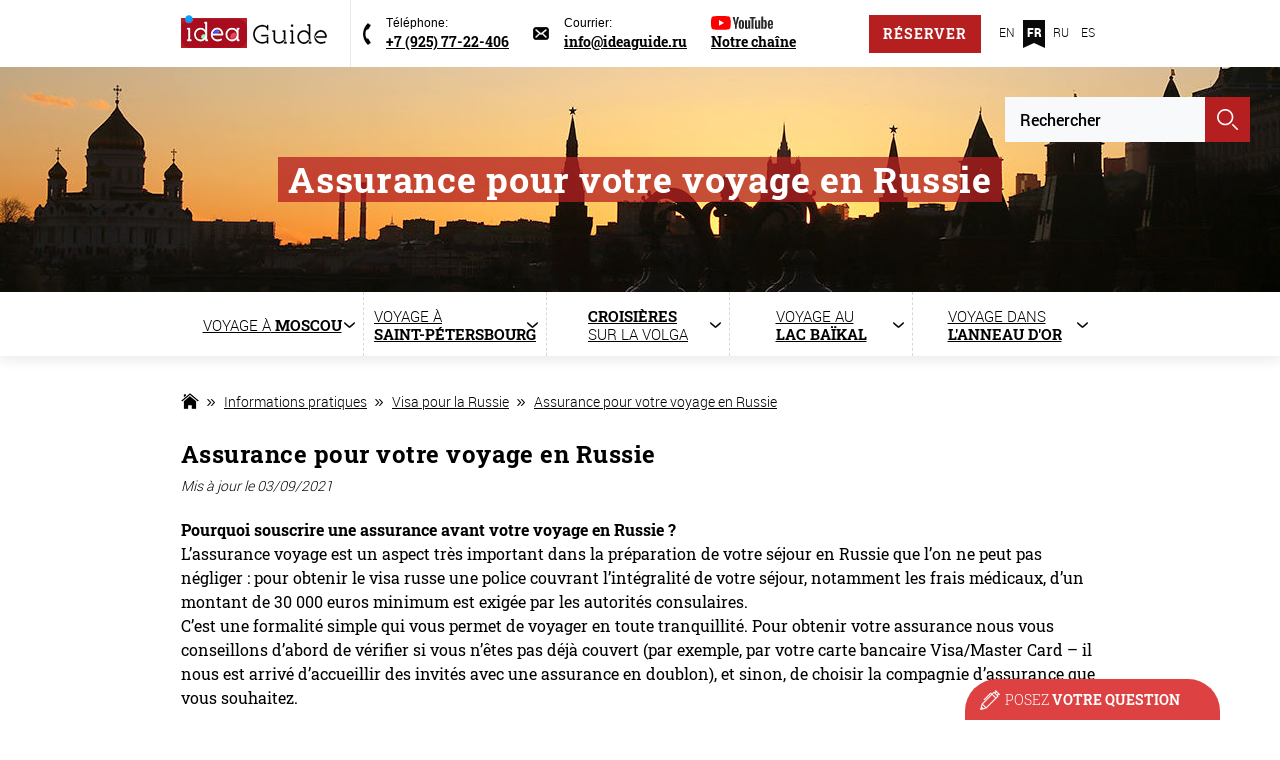

--- FILE ---
content_type: text/html; charset=utf-8
request_url: https://ideaguide.ru/fr/assurance_pour_votre_voyage_en_russie
body_size: 26644
content:
<!DOCTYPE html>
<html lang="fr">
<head>
  <meta name="viewport" content="width=device-width, initial-scale=1.0">
  <meta name="google-site-verification" content="7xLxgp-67hP-YmSgDccXbxcqI9rEzw4HroJ8mvhCSr0" />
  <link rel="preload" href="/sites/all/themes/clean_theme/fonts/RobotoLight.woff"  type="font/woff" crossorigin="anonymous" as="font">
  <link rel="preload" href="/sites/all/themes/clean_theme/fonts/robotocondensed-italic.woff"  type="font/woff" crossorigin="anonymous" as="font">
  <link rel="preload" href="/sites/all/themes/clean_theme/fonts/roboto-lightitalic.woff"  type="font/woff" crossorigin="anonymous" as="font">
  <link rel="preload" href="/sites/all/themes/clean_theme/fonts/RobotoMedium.woff"  type="font/woff" crossorigin="anonymous" as="font">
  <link rel="preload" href="/sites/all/themes/clean_theme/fonts/RobotoBlack.woff"  type="font/woff" crossorigin="anonymous" as="font">
  <link rel="preload" href="/sites/all/themes/clean_theme/fonts/robotoslab-regular.woff"  type="font/woff" crossorigin="anonymous" as="font">
  <link rel="preload" href="/sites/all/themes/clean_theme/fonts/robotoslab-light.woff"  type="font/woff" crossorigin="anonymous" as="font">
  <link rel="preload" href="/sites/all/themes/clean_theme/fonts/robotoslab-bold.woff"  type="font/woff" crossorigin="anonymous" as="font">
  <!--[if IE]><![endif]-->
<meta http-equiv="Content-Type" content="text/html; charset=utf-8" />
<link rel="shortcut icon" href="https://ideaguide.ru/sites/default/files/favicon_0.ico" type="image/vnd.microsoft.icon" />
<link href="https://ideaguide.ru/sites/default/files/styles/main_promo_420/public/theme/backgrounds/silhouettes_de_moscou_1420_0.jpg?itok=GciD505t" rel="preload" as="image" />
<meta name="viewport" content="width=device-width, initial-scale=1, maximum-scale=1, user-scalable=no" />
<meta name="description" content="Les formules d&#039;assurance pour votre voyage en Russie: le prix d&#039;assurance voyage en Russie, possibilité d&#039;acheter en ligne, l&#039;âge de voyageur, types de police d’assurance pour le visa russe" />
  <title>Assurance visa et voyage pour la Russie</title>
  <style>
/* <![CDATA[ */
.flex-box{display:-webkit-box;display:-ms-box;display:box;display:-ms-flexbox;display:-webkit-flex;display:flex;}.flex-box > .flex-align--auto{-ms-flex-item-align:auto;flex-item-align:auto;-webkit-align-self:auto;-ms-align-self:auto;align-self:auto;}.flex-box > .flex-align--start{-ms-flex-item-align:flex-start;flex-item-align:flex-start;-webkit-align-self:flex-start;-ms-align-self:flex-start;align-self:flex-start;}.flex-box > .flex-align--end{-ms-flex-item-align:flex-end;flex-item-align:flex-end;-webkit-align-self:flex-end;-ms-align-self:flex-end;align-self:flex-end;}.flex-box > .flex-align--center{-ms-flex-item-align:center;flex-item-align:center;-webkit-align-self:center;-ms-align-self:center;align-self:center;}.flex-box > .flex-align--baseline{-ms-flex-item-align:baseline;flex-item-align:baseline;-webkit-align-self:baseline;-ms-align-self:baseline;align-self:baseline;}.flex-box > .flex-align--stretch{-ms-flex-item-align:stretch;flex-item-align:stretch;-webkit-align-self:stretch;-ms-align-self:stretch;align-self:stretch;}.flex-order--n-1{-webkit-box-ordinal-group:0;-ms-box-ordinal-group:0;box-ordinal-group:0;-ms-flex-order:-1;-webkit-order:-1;-ms-order:-1;order:-1;}.flex-order--n0{-webkit-box-ordinal-group:1;-ms-box-ordinal-group:1;box-ordinal-group:1;-ms-flex-order:0;-webkit-order:0;-ms-order:0;order:0;}.flex-order--n1{-webkit-box-ordinal-group:2;-ms-box-ordinal-group:2;box-ordinal-group:2;-ms-flex-order:1;-webkit-order:1;-ms-order:1;order:1;}.flex-order--n2{-webkit-box-ordinal-group:3;-ms-box-ordinal-group:3;box-ordinal-group:3;-ms-flex-order:2;-webkit-order:2;-ms-order:2;order:2;}.flex-order--n3{-webkit-box-ordinal-group:4;-ms-box-ordinal-group:4;box-ordinal-group:4;-ms-flex-order:3;-webkit-order:3;-ms-order:3;order:3;}.flex-order--n4{-webkit-box-ordinal-group:5;-ms-box-ordinal-group:5;box-ordinal-group:5;-ms-flex-order:4;-webkit-order:4;-ms-order:4;order:4;}.flex-order--n5{-webkit-box-ordinal-group:6;-ms-box-ordinal-group:6;box-ordinal-group:6;-ms-flex-order:5;-webkit-order:5;-ms-order:5;order:5;}.flex-direction--row{-ms-box-orient:horizontal;box-orient:horizontal;-webkit-flex-direction:row;-ms-flex-direction:row;flex-direction:row;}.flex-direction--row-reverse{-ms-box-orient:horizontal;box-orient:horizontal;-ms-box-direction:reverse;box-direction:reverse;-webkit-flex-direction:row-reverse;-ms-flex-direction:row-reverse;flex-direction:row-reverse;}.flex-direction--column{-ms-box-orient:vertical;box-orient:vertical;-webkit-flex-direction:column;-ms-flex-direction:column;flex-direction:column;}.flex-direction--column-reverse{-ms-box-orient:vertical;box-orient:vertical;-ms-box-direction:reverse;box-direction:reverse;-webkit-flex-direction:column-reverse;-ms-flex-direction:column-reverse;flex-direction:column-reverse;}.flex-h-align--start{-ms-box-pack:start;box-pack:start;-ms-flex-pack:start;-webkit-justify-content:flex-start;-ms-justify-content:flex-start;justify-content:flex-start;}.flex-h-align--end{-ms-box-pack:end;box-pack:end;-ms-flex-pack:end;-webkit-justify-content:flex-end;-ms-justify-content:flex-end;justify-content:flex-end;}.flex-h-align--center{-ms-flex-pack:center;-webkit-justify-content:center;-ms-justify-content:center;justify-content:center;}.flex-h-align--between{-ms-flex-pack:justify;-webkit-justify-content:space-between;-ms-justify-content:space-between;justify-content:space-between;}.flex-h-align--around{-ms-flex-pack:distribute;-webkit-justify-content:space-around;-ms-justify-content:space-around;justify-content:space-around;}.flex-wrap--nowrap{-ms-box-lines:single;box-lines:single;-webkit-flex-wrap:nowrap;-ms-flex-wrap:nowrap;flex-wrap:nowrap;}.flex-wrap--wrap{-ms-box-lines:multiple;box-lines:multiple;-webkit-flex-wrap:wrap;-ms-flex-wrap:wrap;flex-wrap:wrap;}.flex-v-align--start{-ms-flex-line-pack:start;-webkit-align-content:flex-start;align-content:flex-start;}.flex-v-align--end{-ms-flex-line-pack:end;-webkit-align-content:flex-end;align-content:flex-end;}.flex-v-align--center{-ms-flex-line-pack:center;-webkit-align-content:center;align-content:center;}.flex-v-align--between{-ms-flex-line-pack:justify;-webkit-align-content:space-between;align-content:space-between;}.flex-v-align--around{-ms-flex-line-pack:distribute;-webkit-align-content:space-around;align-content:space-around;}.flex-v-align--stretch{-ms-flex-line-pack:stretch;-webkit-align-content:stretch;align-content:stretch;}.flex-v-align-items--start{-ms-box-align:start;box-align:start;-ms-flex-align:start;-webkit-align-items:flex-start;-ms-align-items:flex-start;align-items:flex-start;}.flex-v-align-items--end{-ms-box-align:end;box-align:end;-ms-flex-align:end;-webkit-align-items:flex-end;-ms-align-items:flex-end;align-items:flex-end;}.flex-v-align-items--center{-ms-box-align:center;box-align:center;-ms-flex-align:center;-webkit-align-items:center;-ms-align-items:center;align-items:center;}.flex-v-align-items--baseline{-ms-box-align:baseline;box-align:baseline;-ms-flex-align:baseline;-webkit-align-items:baseline;-ms-align-items:baseline;align-items:baseline;}.flex-v-align-items--stretch{-ms-box-align:stretch;box-align:stretch;-ms-flex-align:stretch;-webkit-align-items:stretch;-ms-align-items:stretch;align-items:stretch;}html,body,div,span,object,iframe,h1,h2,h3,h4,h5,h6,p,blockquote,pre,abbr,address,cite,code,del,dfn,em,img,ins,kbd,q,samp,small,strong,sub,sup,var,b,i,dl,dt,dd,ol,ul,li,fieldset,form,label,legend,table,caption,tbody,tfoot,thead,tr,th,td,article,aside,canvas,details,figcaption,figure,footer,header,hgroup,menu,nav,section,summary,time,mark,audio,video{margin:0;padding:0;border:0;outline:0;font-size:100%;vertical-align:baseline;background:transparent;}*{-webkit-box-sizing:border-box;-moz-box-sizing:border-box;box-sizing:border-box;}*:before,*:after{-webkit-box-sizing:border-box;-moz-box-sizing:border-box;box-sizing:border-box;}article,aside,details,figcaption,figure,footer,header,hgroup,nav,section{display:block;}ul,ol{list-style:none;}table{border-collapse:collapse;border-spacing:0;}hr,img{border:none;}hr{border-bottom:1px solid #ccc;}img{vertical-align:middle;}ol,ul{list-style-position:outside;}table td,table th{vertical-align:top;}big{font-size:larger;}small{font-size:smaller;}sub,sup{font-size:smaller;line-height:0;}sub{vertical-align:sub;}sup{vertical-align:super;}strong{font-weight:bold;}em{font-style:italic;}a[href^=tel]{color:inherit;text-decoration:none;}a:hover,a:visited{text-decoration:none;}button,input,optgroup,select,textarea{color:inherit;font:inherit;margin:0;}input[type=text],textarea{-webkit-appearance:none;}input,select{vertical-align:middle;border:0;}textarea{overflow:auto;}button{cursor:pointer;border:0;}:focus,:active{outline:none;}input::-webkit-input-placeholder{color:#000;}input::-moz-placeholder{color:#000;}input:-moz-placeholder{color:#000;}input:-ms-input-placeholder{color:#000;}textarea::-webkit-input-placeholder{color:#000;}textarea::-moz-placeholder{color:#000;}textarea:-moz-placeholder{color:#000;}textarea:-ms-input-placeholder{color:#000;}input:focus::-webkit-input-placeholder{color:transparent !important;}input:focus::-moz-placeholder{color:transparent !important;}input:focus:-moz-placeholder{color:transparent !important;}input:focus:-ms-input-placeholder{color:transparent !important;}textarea:focus::-webkit-input-placeholder{color:transparent !important;}textarea:focus::-moz-placeholder{color:transparent !important;}textarea:focus:-moz-placeholder{color:transparent !important;}textarea:focus:-ms-input-placeholder{color:transparent !important;}@font-face{font-family:"RobotoLight";src:url("/sites/all/themes/clean_theme/fonts/RobotoLight.eot");src:url("/sites/all/themes/clean_theme/fonts/RobotoLight.eot?#iefix") format("embedded-opentype"),url("/sites/all/themes/clean_theme/fonts/RobotoLight.woff") format("woff"),url("/sites/all/themes/clean_theme/fonts/RobotoLight.ttf") format("truetype");font-weight:normal;font-style:normal;font-display:swap;}@font-face{font-family:"RobotoBlack";src:url("/sites/all/themes/clean_theme/fonts/RobotoBlack.eot");src:url("/sites/all/themes/clean_theme/fonts/RobotoBlack.eot?#iefix") format("embedded-opentype"),url("/sites/all/themes/clean_theme/fonts/RobotoBlack.woff") format("woff"),url("/sites/all/themes/clean_theme/fonts/RobotoBlack.ttf") format("truetype");font-weight:normal;font-style:normal;font-display:swap;}@font-face{font-family:"roboto-lightitalic";src:url("/sites/all/themes/clean_theme/fonts/roboto-lightitalic.eot");src:url("/sites/all/themes/clean_theme/fonts/roboto-lightitalic.eot?#iefix") format("embedded-opentype"),url("/sites/all/themes/clean_theme/fonts/roboto-lightitalic.woff") format("woff"),url("/sites/all/themes/clean_theme/fonts/roboto-lightitalic.ttf") format("truetype");font-weight:normal;font-style:normal;font-display:swap;}@font-face{font-family:"RobotoMedium";src:url("/sites/all/themes/clean_theme/fonts/RobotoMedium.eot");src:url("/sites/all/themes/clean_theme/fonts/RobotoMedium.eot?#iefix") format("embedded-opentype"),url("/sites/all/themes/clean_theme/fonts/RobotoMedium.woff") format("woff"),url("/sites/all/themes/clean_theme/fonts/RobotoMedium.ttf") format("truetype");font-weight:normal;font-style:normal;font-display:swap;}@font-face{font-family:"robotocondensed-italic";src:url("/sites/all/themes/clean_theme/fonts/robotocondensed-italic.eot");src:url("/sites/all/themes/clean_theme/fonts/robotocondensed-italic.eot?#iefix") format("embedded-opentype"),url("/sites/all/themes/clean_theme/fonts/robotocondensed-italic.woff") format("woff"),url("/sites/all/themes/clean_theme/fonts/robotocondensed-italic.ttf") format("truetype");font-weight:normal;font-style:normal;font-display:swap;}@font-face{font-family:"roboto-mediumitalic";src:url("/sites/all/themes/clean_theme/fonts/roboto-mediumitalic.eot");src:url("/sites/all/themes/clean_theme/fonts/roboto-mediumitalic.eot?#iefix") format("embedded-opentype"),url("/sites/all/themes/clean_theme/fonts/roboto-mediumitalic.woff") format("woff"),url("/sites/all/themes/clean_theme/fonts/roboto-mediumitalic.ttf") format("truetype");font-weight:normal;font-style:normal;font-display:swap;}@font-face{font-family:"robotocondensed-bolditalic";src:url("/sites/all/themes/clean_theme/fonts/robotocondensed-bolditalic.eot");src:url("/sites/all/themes/clean_theme/fonts/robotocondensed-bolditalic.eot?#iefix") format("embedded-opentype"),url("/sites/all/themes/clean_theme/fonts/robotocondensed-bolditalic.woff") format("woff"),url("/sites/all/themes/clean_theme/fonts/robotocondensed-bolditalic.ttf") format("truetype");font-weight:normal;font-style:normal;font-display:swap;}@font-face{font-family:"Roboto Slab";src:url("/sites/all/themes/clean_theme/fonts/robotoslab-thin.eot");src:url("/sites/all/themes/clean_theme/fonts/robotoslab-thin.eot?#iefix") format("embedded-opentype"),url("/sites/all/themes/clean_theme/fonts/robotoslab-thin.woff") format("woff"),url("/sites/all/themes/clean_theme/fonts/robotoslab-thin.woff2") format("woff2"),url("/sites/all/themes/clean_theme/fonts/robotoslab-thin.ttf") format("truetype");font-style:normal;font-weight:100;font-display:swap;}@font-face{font-family:"Roboto Slab";src:url("/sites/all/themes/clean_theme/fonts/robotoslab-light.eot");src:url("/sites/all/themes/clean_theme/fonts/robotoslab-light.eot?#iefix") format("embedded-opentype"),url("/sites/all/themes/clean_theme/fonts/robotoslab-light.woff") format("woff"),url("/sites/all/themes/clean_theme/fonts/robotoslab-light.woff2") format("woff2"),url("/sites/all/themes/clean_theme/fonts/robotoslab-light.ttf") format("truetype");font-style:normal;font-weight:300;font-display:swap;}@font-face{font-family:"Roboto Slab";src:url("/sites/all/themes/clean_theme/fonts/robotoslab-regular.eot");src:url("/sites/all/themes/clean_theme/fonts/robotoslab-regular.eot?#iefix") format("embedded-opentype"),url("/sites/all/themes/clean_theme/fonts/robotoslab-regular.woff") format("woff"),url("/sites/all/themes/clean_theme/fonts/robotoslab-regular.woff2") format("woff2"),url("/sites/all/themes/clean_theme/fonts/robotoslab-regular.ttf") format("truetype");font-style:normal;font-weight:400;font-display:swap;}@font-face{font-family:"Roboto Slab";src:url("/sites/all/themes/clean_theme/fonts/robotoslab-bold.eot");src:url("/sites/all/themes/clean_theme/fonts/robotoslab-bold.eot?#iefix") format("embedded-opentype"),url("/sites/all/themes/clean_theme/fonts/robotoslab-bold.woff") format("woff"),url("/sites/all/themes/clean_theme/fonts/robotoslab-bold.woff2") format("woff2"),url("/sites/all/themes/clean_theme/fonts/robotoslab-bold.ttf") format("truetype");font-style:normal;font-weight:700;font-display:swap;}html,body{width:100%;height:100%;}body{padding-top:20px;min-width:320px;font-family:"RobotoLight",Arial,sans-serif;font-size:16px;line-height:1.1;background-position:50% 50%;background-repeat:repeat-y;background-attachment:fixed;background-size:cover;background-color:#eee;}@media screen and (max-width:1400px){body{padding-top:0;}}p{font-size:16px;line-height:24px;color:#000;}a{color:#B51F20;}a:hover{text-decoration:none;}strong{font-weight:700;font-family:"Roboto Slab",Georgia,serif;}.clr:after{content:"";display:block;clear:both;}.wrapper{margin:0 auto;width:100%;max-width:1374px;}.center-wrapper{position:relative;margin:0 auto;width:1242px;}h1,h2,h3,h4,h5,h6,.hdr,div.block-title{margin-bottom:25px;font-family:"Roboto Slab",Georgia,serif;font-weight:700;letter-spacing:0.02em;color:#000;}h2.nosize,h3.nosize,h4.nosize,h5.nosize,h6.nosize,.nosize{font-size:inherit;}h1 a,h2 a,h3 a,h4 a,h5 a,h6 a,.hdr a,div.block-title a{color:#000;}h1 a:hover,h2 a:hover,h3 a:hover,h4 a:hover,h5 a:hover,h6 a:hover,.hdr a:hover,div.block-title a:hover{color:#B51F20;}h1 span,h2 span,h3 span,h4 span,h5 span,h6 span,.hdr span,.block-title span{font-family:"RobotoLight",Arial,sans-serif;}h1{font-size:40px;}.page-node .main h1{font-size:24px;line-height:1.4;}h2,.page-content-header{font-size:36px;}h1,h2,h3,h4,h5,h6,.hdr,div.block-title{margin-bottom:25px;font-family:"Roboto Slab",Georgia,serif;font-weight:700;letter-spacing:0.02em;color:#000;}.page-changed-date{position:relative;top:-18px;font-style:italic;font-size:14px;margin-bottom:7px;}h2.nosize,h3.nosize,h4.nosize,h5.nosize,h6.nosize,.nosize{font-size:inherit;}h1 a,h2 a,h3 a,h4 a,h5 a,h6 a,.hdr a,div.block-title a{color:#000;}h1 a:hover,h2 a:hover,h3 a:hover,h4 a:hover,h5 a:hover,h6 a:hover,.hdr a:hover,div.block-title a:hover{color:#B51F20;}h1 span,h2 span,h3 span,h4 span,h5 span,h6 span,.hdr span,.block-title span{font-family:"RobotoLight",Arial,sans-serif;}h1{font-size:40px;}.page-node .main h1{font-size:24px;line-height:1.4;}.hdr,h1.h-medium{font-size:24px;}h1.h-medium{margin-bottom:13px;}.header{height:67px;background:#fff;}.header-left{float:left;}.header-logo-block{float:left;height:67px;padding:15px 30px 5px 0;border-right:1px solid #e9e9e9;}.header-logo{display:inline-block;vertical-align:middle;margin-right:13px;}.header-slogan{display:inline-block;vertical-align:middle;font-family:"Roboto Slab",Georgia,serif;font-weight:700;font-size:13px;color:#000;}.header-slogan span{display:block;font-family:"Roboto Slab",Georgia,serif;font-weight:300;}.header-contacts{float:left;padding:15px 0 0 30px;}.header-phone{position:relative;display:inline-block;vertical-align:top;margin-right:40px;padding-left:52px;}.header-phone:before{content:"";display:block;position:absolute;top:50%;margin-top:-19px;left:0;width:38px;height:37px;background-image:url(/sites/all/themes/clean_theme/images/phone-icon.png);}.header-phone__title{margin-bottom:3px;font-size:13px;}a.header-phone__num{font-family:"Roboto Slab",Georgia,serif;font-weight:700;font-size:14px;color:#000;text-decoration:underline;}a.header-phone__num:hover{text-decoration:none;}.header-mail{position:relative;display:inline-block;vertical-align:top;padding-left:52px;}.header-mail:before{content:"";display:block;position:absolute;top:50%;margin-top:-19px;left:0;width:38px;height:37px;background-image:url(/sites/all/themes/clean_theme/images/mail-icon.png);}.header-mail__title{margin-bottom:3px;font-size:13px;}.header-mail__address{font-family:"Roboto Slab",Georgia,serif;font-weight:700;font-size:14px;color:#000;text-decoration:none;}.header-right{float:right;}.header-call{margin-top:15px;}.header-lang{display:inline-block;vertical-align:top;margin-left:28px;padding:21px 0 10px 25px;height:67px;font-size:0;border-left:1px solid #e9e9e9;}.header-lang__item{display:inline-block;margin-left:5px;vertical-align:top;width:22px;height:28px;padding-top:6px;text-align:center;text-decoration:none;font-size:12px;color:#000;}a.header-lang__item:hover{text-decoration:underline;}.header-lang__item.active{background-image:url(/sites/all/themes/clean_theme/images/icon-lang-active.png);background-position:50% 0;background-repeat:no-repeat;color:#FFF;font-family:"RobotoBlack";font-size:12px;}.header-lang__item.active:hover{text-decoration:none;}.menu-switcher{position:absolute;top:0;height:100%;right:0;display:none;border-left:1px solid #E9E9E9;background-image:url(/sites/all/themes/clean_theme/images/menu-switcher.png);background-position:50% 50%;background-repeat:no-repeat;cursor:pointer;width:70px;border-left:1px solid #e9e9e9;z-index:10;}.menu-switcher.active{background-image:url(/sites/all/themes/clean_theme/images/menu-switcher-active.png);}.mobile-lang{display:none;}.header-call_mobile{display:none;}.main-menu-wrap{position:relative;background:#fff;box-shadow:0 3px 13px rgba(20,21,22,0.1);z-index:10;}.main-menu{display:table;width:100%;height:64px;}.main-menu > li{float:left;position:relative;display:table;width:20%;text-align:center;border-right:1px dashed #d8d8d8;}.main-menu > li:hover > a{border-color:#B51F20;}.main-menu > li:hover > a.menu-moscow > span:before{background-image:url(/sites/all/themes/clean_theme/images/icon-menu-moscow-active.png);}.main-menu > li:hover > a.menu-spb > span:before{background-image:url(/sites/all/themes/clean_theme/images/icon-menu-spb-active.png);}.main-menu > li:hover > a.menu-gold-ring > span:before{background-image:url(/sites/all/themes/clean_theme/images/icon-menu-church-active.png);}.main-menu > li:hover > a.menu-cruises > span:before{background-image:url(/sites/all/themes/clean_theme/images/icon-menu-cruises-active.png);}.main-menu > li:hover > a.menu-baikal > span:before{background-image:url(/sites/all/themes/clean_theme/images/icon-menu-fish-active.png);}.main-menu > li:hover > a.menu-transfers > span:before{background-image:url(/sites/all/themes/clean_theme/images/icon-menu-transfers-active.png);}.main-menu > li:hover > a.menu-visa > span:before{background-image:url(/sites/all/themes/clean_theme/images/icon-menu-visa-active.png);}.main-menu > li:hover > a.menu-services > span:before{background-image:url(/sites/all/themes/clean_theme/images/icon-menu-services-active.png);}.main-menu > li:hover > a > span{text-decoration:none;color:#B51F20;}.main-menu > li:hover .menu-arrow:before{display:block;}.main-menu > li:hover .menu-arrow:after{background-image:url(/sites/all/themes/clean_theme/images/icon-menu-arrow-active.png);}.main-menu > li:last-child{border-right:0;}.main-menu > li > a{display:table-cell;vertical-align:middle;height:64px;font-size:15px;text-transform:uppercase;color:#000;line-height:1.2;border-top:2px solid #fff;-webkit-transition:all 0.3s ease;transition:all 0.3s ease;}.main-menu > li > a > span{position:relative;display:inline-block;text-align:left;text-decoration:underline;}.main-menu > li > a > span:before{content:"";position:absolute;top:50%;display:inline-block;vertical-align:middle;margin-right:7px;}.menu-arrow{position:relative;}.menu-arrow:before{content:"";display:none;position:absolute;bottom:-1px;left:0;height:4px;width:100%;background:#fff;z-index:10;}.menu-arrow:after{content:"";display:block;position:absolute;right:20px;top:50%;margin-top:-3px;width:11px;height:6px;background-image:url(/sites/all/themes/clean_theme/images/icon-menu-arrow.png);z-index:5;}.menu-moscow{padding-left:34px;}.menu-moscow > span:before{left:-34px;margin-top:-10px;width:22px;height:20px;background-image:url(/sites/all/themes/clean_theme/images/icon-menu-moscow.png);}.menu-spb{padding-left:32px;}.menu-spb > span:before{left:-32px;margin-top:-12px;width:22px;height:24px;background-image:url(/sites/all/themes/clean_theme/images/icon-menu-spb.png);}.menu-transfers{padding-left:38px;}.menu-transfers > span:before{left:-38px;margin-top:-10px;width:27px;height:21px;background-image:url(/sites/all/themes/clean_theme/images/icon-menu-transfers.png);}.menu-visa{padding-left:32px;}.menu-visa > span:before{left:-32px;margin-top:-7px;width:21px;height:15px;background-image:url(/sites/all/themes/clean_theme/images/icon-menu-visa.png);}.menu-gold-ring{padding-left:32px;}.menu-gold-ring > span:before{left:-47px;margin-top:-19px;width:36px;height:35px;background-image:url(/sites/all/themes/clean_theme/images/icon-menu-church.png);}.menu-baikal{padding-left:32px;}.menu-baikal > span:before{left:-42px;margin-top:-12px;width:27px;height:24px;background-image:url(/sites/all/themes/clean_theme/images/icon-menu-fish.png);}.menu-services{padding-left:23px;}.menu-services > span:before{left:-23px;margin-top:-9px;width:18px;height:18px;background-image:url(/sites/all/themes/clean_theme/images/icon-menu-services.png);}.sub-menu{display:none;}.slider-progress{width:100%;position:absolute;left:0;top:0;height:3px;background:transparent;z-index:20;}.slider-progress .progress{width:0%;height:3px;background:#b51f20;}.main-slider-wrap{position:relative;width:100%;min-width:320px;height:440px;overflow:hidden;}.main-slider-block{position:absolute;left:50%;top:0;margin-left:-687px;width:1374px;height:440px;z-index:0;}.main-slider{position:relative;}.main-slider .slide{position:relative;}.m-slider-arrow{position:absolute;top:50%;margin-top:-22px;width:38px;height:44px;background:#fff;background-position:50% 50%;background-repeat:no-repeat;}.m-slider-arrow:hover{background-color:#B51F20;}.m-slider-prev{left:0;border-radius:0 4px 4px 0;background-image:url(/sites/all/themes/clean_theme/images/icon-black-arrow-prev.png);}.m-slider-prev:hover{background-image:url(/sites/all/themes/clean_theme/images/icon-white-arrow-prev.png);}.m-slider-next{right:0;border-radius:4px 0px 0px 4px;background-image:url(/sites/all/themes/clean_theme/images/icon-black-arrow-next.png);}.m-slider-next:hover{background-image:url(/sites/all/themes/clean_theme/images/icon-white-arrow-next.png);}.main-slider-content{position:absolute;top:0;left:0;width:100%;padding-top:228px;}.main-slider__title{color:#FFF;font-family:"Roboto Slab",Georgia,serif;font-size:48px;}.main-slider__title span{display:inline-block;padding:5px 18px;background:rgba(181,31,32,0.75);}.main-slider__text{color:#FFF;font-family:"Roboto Slab",Georgia,serif;font-weight:300;font-size:18px;}.main-slider__text p{color:#FFF;font-family:"Roboto Slab",serif;font-weight:300;font-size:18px;}.main-slider__text span{display:inline-block;padding:5px 18px 10px 18px;background:rgba(181,31,32,0.75);}.main-slider__btn{display:inline-block;text-align:center;line-height:35px;text-decoration:none;width:117px;height:35px;font-family:"Roboto Slab",Georgia,serif;font-weight:700;font-size:12px;text-transform:uppercase;background-color:#282828;color:#fff;}.main-slider__btn:hover{background:#161515;}.main{padding-top:35px;background:#fff;}.breadcrumbs{margin-bottom:25px;font-size:0;}.breadcrumbs a{position:relative;display:inline-block;vertical-align:top;margin-right:25px;font-size:14px;line-height:22px;color:#000;}.breadcrumbs a:last-child:after{display:none;}.breadcrumbs a:after{content:"";display:block;position:absolute;top:8px;right:-16px;width:8px;height:7px;background-image:url(/sites/all/themes/clean_theme/images/icon-breadcrumbs-arrow.png);}.home-page-link{width:18px;height:18px;background:url(/sites/all/themes/clean_theme/images/icon-home-page.png) no-repeat center bottom;}@media screen and (max-width:1300px){.main-slider-content{padding-top:205px;}}@media screen and (max-width:767px){.main-slider-content .center-wrapper{width:560px;}.m-slider-arrow{display:none;}.main-slider__title{font-size:36px;}}@media screen and (max-width:559px){.main-slider-wrap{margin-top:100px;}.main-slider-content .center-wrapper{width:460px;}}.promo{padding:38px 30px 48px 30px;background:#fff;background-image:url(/sites/all/themes/clean_theme/images/promo-pattern.png);text-align:center;}.promo .center-wrapper,.main-promo .center-wrapper{padding-left:10px;padding-right:10px;}.promo__title{margin-bottom:13px;color:#010101;font-family:"Roboto Slab",Georgia,serif;font-weight:700;font-size:24px;letter-spacing:normal;}.promo__title a{color:#B51F20;}.promo__text{font-size:16px;line-height:18px;color:#000;}.main-promo h2,.main-promo .hdr{display:inline-block;margin:0;padding:3px 10px;background:rgba(181,31,32,0.75);color:#fff;font-size:36px;}.btn{display:inline-block;padding:10px 12px;line-height:1;color:#B51F20;font-family:"Roboto Slab",Georgia,serif;font-weight:700;font-size:14px;text-decoration:none;background:#fff;text-transform:uppercase;text-align:center;border:2px solid #B51F20;-webkit-transition:all 0.3s ease;transition:all 0.3s ease;letter-spacing:1px;}.btn:hover{background-color:#B51F20;color:#fff;}.btn span{font-family:"RobotoLight",Arial,sans-serif;}.btn_red{background-color:#B51F20;color:#fff;}.btn_red:hover{background-color:#fff;color:#B51F20;}.btn_big{padding:14px 12px;}.common-link{color:#000;font-size:14px;font-family:"roboto-lightitalic";}.form__field{padding-left:18px;width:100%;height:51px;background-color:#F7F9FA;border:1px solid #d8e2e6;color:#000;font-family:"RobotoMedium";font-size:16px;}.form__field:focus{border-color:#a8bdc6;}@media screen and (max-width:1300px){.center-wrapper{width:918px;}.header-slogan{display:none;}.header-logo-block{padding-right:10px;}.header-phone{margin-right:20px;}.header-contacts{padding-left:20px;}.header-lang{border-left:0;margin-left:0;}.main-menu > li > a{padding:0;}.main-menu > li > a > span:before{display:none;}.main-menu > li > a:after{right:8px;}}@media screen and (max-width:1000px){.header{position:fixed;top:0;left:0;z-index:50;width:100%;}body{padding-top:0;}.center-wrapper{width:660px;}.header .center-wrapper{width:750px;}.menu-switcher{display:block;}.main-menu-wrap{position:fixed;display:none;top:68px;right:0;width:352px;background-color:#FFF;box-shadow:0 3px 13px rgba(20,21,22,0.1);background:rgba(255,255,255,0.95);z-index:10;}.main-menu-wrap.active{display:block;}.main-menu-wrap .center-wrapper{width:100%;}.main-menu{display:block;height:auto;}.main-menu > li{display:block;float:none;width:100%;border-bottom:1px dashed #d8d8d8;border-right:0;}.main-menu > li:last-child{border-bottom:0;}.main-menu > li > a{padding-left:70px;width:352px;border-top:0;text-align:left;}.main-menu > li > a > span:before{display:block;}.header-lang{display:none;}.header-logo-block{border-right:0;}.header-contacts{padding-left:0;}.header-phone{padding-left:0;}.header-phone:before{display:none;}.header-mail{padding-left:0;}.header-mail:before{display:none;}}@media screen and (max-width:767px){.center-wrapper{width:100%;padding:0 23px;}.header .center-wrapper{width:100%;padding:0 10px;}.header-call_mobile{display:inline-block;margin-bottom:10px;margin-left:60px;}.main-menu-wrap .center-wrapper{padding:0;}.promo__title{line-height:1.25;}}@media screen and (max-width:559px){.header{height:auto;}.header-small{padding-bottom:1px;}.header-small .header-contacts{display:none;}.header-logo-block{padding-bottom:0;height:60px;}.header-contacts{float:none;}.menu-switcher{height:67px;}.main-menu-wrap{top:60px;}.slider-progress{display:none;}.main-promo h1{font-size:34px;}}@media screen and (max-width:479px){.promo{padding:30px 20px;}}@media screen and (max-width:360px){h2{font-size:30px;}.header-call_mobile{width:auto;margin:0 20px 20px;display:block;}.main-menu-wrap{width:100%;}}.header{position:relative;}@media (max-width:1000px){.header .center-wrapper{padding-right:90px;}}@media (max-width:420px){.header .center-wrapper{padding:0;}.header .center-wrapper:after{display:none;}.header .center-wrapper .header-logo-block{padding-left:10px;height:67px;display:block;width:100%;}}.header .header__search{position:absolute;right:30px;bottom:-75px;z-index:89;}@media (max-width:420px){.header .header__search{display:none;}}.header .header__search label{display:none;}.header .header__search .views-exposed-form .views-exposed-widget{margin:0;padding:0;float:left;}.header .header__search .views-exposed-form .views-exposed-widget .form__field{height:auto;line-height:45px;padding:0 15px;width:200px;border:0;}.header .header__search button{font-size:0;background:#b51f20 url("/sites/all/themes/clean_theme/images/search_ico.png") center center no-repeat;width:45px;height:45px;border:0;}.header .header__search button:hover{background:#c91d1e url("/sites/all/themes/clean_theme/images/search_ico.png") center center no-repeat;}@media (max-width:420px){.header-logo-block{float:none;}}@media (max-width:420px){.header-left{float:none;}}.header-contacts{padding:0;display:-webkit-box;display:-ms-box;display:box;display:-ms-flexbox;display:-webkit-flex;display:flex;-ms-box-align:center;box-align:center;-ms-flex-align:center;-webkit-align-items:center;-ms-align-items:center;align-items:center;-ms-flex-pack:justify;-webkit-justify-content:space-between;-ms-justify-content:space-between;justify-content:space-between;-ms-box-lines:multiple;box-lines:multiple;-webkit-flex-wrap:wrap;-ms-flex-wrap:wrap;flex-wrap:wrap;}@media (max-width:420px){.header-contacts{width:100%;float:none;border-top:1px solid #E9E9E9;border-bottom:1px solid #E9E9E9;}}.header-contacts .header-mail,.header-contacts .header-whatsapp,.header-contacts .header-youtube,.header-contacts .header-phone{margin:0;padding:0;}@media (max-width:1024px){.header-contacts .header-mail,.header-contacts .header-whatsapp,.header-contacts .header-youtube,.header-contacts .header-phone{height:67px;display:-webkit-box;display:-ms-box;display:box;display:-ms-flexbox;display:-webkit-flex;display:flex;-ms-box-align:center;box-align:center;-ms-flex-align:center;-webkit-align-items:center;-ms-align-items:center;align-items:center;-ms-flex-pack:justify;-webkit-justify-content:space-between;-ms-justify-content:space-between;justify-content:space-between;}}@media (max-width:420px){.header-contacts .header-mail,.header-contacts .header-whatsapp,.header-contacts .header-youtube,.header-contacts .header-phone{-webkit-box-flex:1 1 auto;-webkit-flex:1 1 auto;-ms-flex:1 1 auto;flex:1 1 auto;-ms-flex-pack:center;-webkit-justify-content:center;-ms-justify-content:center;justify-content:center;}}.header-contacts .header-mail a,.header-contacts .header-whatsapp a,.header-contacts .header-youtube a,.header-contacts .header-phone a{height:67px;display:-webkit-box;display:-ms-box;display:box;display:-ms-flexbox;display:-webkit-flex;display:flex;-ms-box-align:center;box-align:center;-ms-flex-align:center;-webkit-align-items:center;-ms-align-items:center;align-items:center;-ms-flex-pack:center;-webkit-justify-content:center;-ms-justify-content:center;justify-content:center;padding:0 22px;margin:0;text-decoration:none;font:300 12px/16px "Roboto",sans-serif;transition:0.25s all;-webkit-transition:0.25s all;}@media (max-width:1300px){.header-contacts .header-mail a,.header-contacts .header-whatsapp a,.header-contacts .header-youtube a,.header-contacts .header-phone a{padding:0 12px;}}.header-contacts .header-mail a img,.header-contacts .header-whatsapp a img,.header-contacts .header-youtube a img,.header-contacts .header-phone a img{margin-right:15px;}.header-contacts .header-mail a .header-mail__title,.header-contacts .header-mail a .header-youtube__title,.header-contacts .header-mail a .header-phone__title,.header-contacts .header-whatsapp a .header-mail__title,.header-contacts .header-whatsapp a .header-youtube__title,.header-contacts .header-whatsapp a .header-phone__title,.header-contacts .header-youtube a .header-mail__title,.header-contacts .header-youtube a .header-youtube__title,.header-contacts .header-youtube a .header-phone__title,.header-contacts .header-phone a .header-mail__title,.header-contacts .header-phone a .header-youtube__title,.header-contacts .header-phone a .header-phone__title{text-decoration:underline;display:inline;font:700 14px/22px "Roboto Slab",sans-serif;}.header-contacts .header-mail a:hover,.header-contacts .header-whatsapp a:hover,.header-contacts .header-youtube a:hover,.header-contacts .header-phone a:hover{border-color:#000;}.header-contacts .header-mail a:hover .header-mail__title,.header-contacts .header-mail a:hover .header-youtube__title,.header-contacts .header-mail a:hover .header-phone__title,.header-contacts .header-whatsapp a:hover .header-mail__title,.header-contacts .header-whatsapp a:hover .header-youtube__title,.header-contacts .header-whatsapp a:hover .header-phone__title,.header-contacts .header-youtube a:hover .header-mail__title,.header-contacts .header-youtube a:hover .header-youtube__title,.header-contacts .header-youtube a:hover .header-phone__title,.header-contacts .header-phone a:hover .header-mail__title,.header-contacts .header-phone a:hover .header-youtube__title,.header-contacts .header-phone a:hover .header-phone__title{text-decoration:none;}.header-contacts .header-mail:before,.header-contacts .header-whatsapp:before,.header-contacts .header-youtube:before,.header-contacts .header-phone:before{display:none;}@media (max-width:1024px){.header-contacts .header-mail a,.header-contacts .header-whatsapp a,.header-contacts .header-phone a{padding:0;-webkit-border-radius:50%;-moz-border-radius:50%;border-radius:50%;border:1px solid #e9e9e9;margin-right:15px;width:40px;height:40px;text-align:center;line-height:40px;}}@media (max-width:420px){.header-contacts .header-mail a,.header-contacts .header-whatsapp a,.header-contacts .header-phone a{border:0;}}@media (max-width:1024px){.header-contacts .header-mail a img,.header-contacts .header-whatsapp a img,.header-contacts .header-phone a img{margin-right:0;}}@media (max-width:1024px){.header-contacts .header-mail a span,.header-contacts .header-whatsapp a span,.header-contacts .header-phone a span{display:none;}}@media (max-width:1024px){.header-contacts .header-mail__icon,.header-contacts .header-whatsapp__icon,.header-contacts .header-phone__icon{display:block;}}@media (max-width:1024px){.header-contacts .header-mail:last-child a,.header-contacts .header-whatsapp:last-child a,.header-contacts .header-phone:last-child a{margin-right:0;}}.header-contacts .header-youtube__icon{display:none;}@media (max-width:680px){.header-contacts .header-youtube a{padding:0;-webkit-border-radius:50%;-moz-border-radius:50%;border-radius:50%;border:1px solid #e9e9e9;margin-right:15px;width:40px;height:40px;text-align:center;line-height:40px;}}@media (max-width:420px){.header-contacts .header-youtube a{border:0;}}@media (max-width:680px){.header-contacts .header-youtube a img{margin-right:0;}}@media (max-width:680px){.header-contacts .header-youtube a span{display:none;}}@media (max-width:680px){.header-contacts .header-youtube__icon{display:block;}}@media (max-width:680px){.header-contacts .header-youtube:last-child a{margin-right:0;}}.header-right{display:-webkit-box;display:-ms-box;display:box;display:-ms-flexbox;display:-webkit-flex;display:flex;-ms-box-align:center;box-align:center;-ms-flex-align:center;-webkit-align-items:center;-ms-align-items:center;align-items:center;-ms-flex-pack:justify;-webkit-justify-content:space-between;-ms-justify-content:space-between;justify-content:space-between;height:67px;}.header-right .header-call{max-width:200px;overflow:hidden;margin-top:0;}@media (max-width:600px){.header-right .header-call{display:none;}}.header-right .header-lang{padding:0 0 0 15px;height:auto;}.header-right .header-lang .header-lang__item:first-child{margin-left:0;}@media (max-width:420px){.view-util-slides{display:none;}}.promo--text{background:#fff;}@media (max-width:767px){.promo--text .center-wrapper{padding:0;}}.promo--text .block{background:#f7f9fb;padding:40px 80px;font-family:"Roboto",sans-serif;font-weight:400;font-size:15px;text-align:center;line-height:24px;}@media (max-width:767px){.promo--text .block{padding:15px;}}.promo--text .block .block-title,.promo--text .block h1{font-family:"Roboto Slab",sans-serif;font-size:24px;line-height:normal;margin-bottom:25px;}.promo--text .block .block-title a,.promo--text .block h1 a{color:#b51f20;text-decoration:none;position:relative;display:inline-block;}.promo--text .block .block-title a:before,.promo--text .block h1 a:before{display:block;content:"";opacity:1;position:absolute;left:0;width:100%;top:102%;background:#b51f20;height:1px;transition:0.25s all;-webkit-transition:0.25s all;}.promo--text .block .block-title a:hover:before,.promo--text .block h1 a:hover:before{width:0;opacity:0;}@keyframes spin{0%{transform:rotate(0deg);}100%{transform:rotate(360deg);}}.main{min-height:1000px;}.main:before{content:"";display:block;margin:2rem auto;border:8px solid #fff;border-top:8px solid #3498db;border-radius:50%;width:60px;height:60px;animation:spin 1s linear infinite;}.main > .center-wrapper{display:none;}@media (max-width:767px){body.not-front .main:before{content:none;}body.not-front .main > .center-wrapper{display:block;}}.footer{display:none;}
.main-promo{display:table-cell;width:1374px;height:225px;text-align:center;vertical-align:middle;background-image:url(/sites/all/themes/clean_theme/images/bg-main-promo.jpg);background-position:50% 0;background-repeat:no-repeat;background-size:cover;}.main-promo h1,.main-promo .hdr-big{display:inline-block;margin:0;padding:3px 10px;background:rgba(181,31,32,0.75);color:#fff;}@media screen and (max-width:479px){.main-promo h1,.main-promo .hdr-big{font-size:28px;}}

/* ]]> */
</style>
<noscript id="advagg_loadcss_1">
<link type="text/css" rel="stylesheet" href="/sites/default/files/advagg_css/css__EcE5XNgxsIL-z0usUp_kFwh8_yLtpjdfYz3AVXA7jrM__qD5wdsFRErZFtPvZ365XboHuEjMWyJNHuatbtx3uN0s__ayk2Lzm5r02GCq6OS05RVEHWjwBlEtY0CEiXIC7GwQQ.css" media="all" />
</noscript><link type="text/css" rel="preload" href="/sites/default/files/advagg_css/css__EcE5XNgxsIL-z0usUp_kFwh8_yLtpjdfYz3AVXA7jrM__qD5wdsFRErZFtPvZ365XboHuEjMWyJNHuatbtx3uN0s__ayk2Lzm5r02GCq6OS05RVEHWjwBlEtY0CEiXIC7GwQQ.css" media="all" as="style" onload="this.onload=null;this.rel=&#039;stylesheet&#039;" />
<noscript id="advagg_loadcss_2">
<link type="text/css" rel="stylesheet" href="/sites/default/files/advagg_css/css__ZwBCRSpry4-HotdoBSYUqkneScOkH4NS2g_T3dpaRJg__jRl_N1aGks55w_HyUVNKjsEWCxR-jcCu8CMonIdeDMc__ayk2Lzm5r02GCq6OS05RVEHWjwBlEtY0CEiXIC7GwQQ.css" media="all" />
</noscript><link type="text/css" rel="preload" href="/sites/default/files/advagg_css/css__ZwBCRSpry4-HotdoBSYUqkneScOkH4NS2g_T3dpaRJg__jRl_N1aGks55w_HyUVNKjsEWCxR-jcCu8CMonIdeDMc__ayk2Lzm5r02GCq6OS05RVEHWjwBlEtY0CEiXIC7GwQQ.css" media="all" as="style" onload="this.onload=null;this.rel=&#039;stylesheet&#039;" />
<noscript id="advagg_loadcss_3">
<link type="text/css" rel="stylesheet" href="/sites/default/files/advagg_css/css___NV1nPZu94yjQ8EDVFCCoOuaJTVYn4hGSR7NT0VvYPE__NF2RGkHOB8XRezasCFFE64i5rabZxK-l0mFirIH8Wo8__ayk2Lzm5r02GCq6OS05RVEHWjwBlEtY0CEiXIC7GwQQ.css" media="all" />
</noscript><link type="text/css" rel="preload" href="/sites/default/files/advagg_css/css___NV1nPZu94yjQ8EDVFCCoOuaJTVYn4hGSR7NT0VvYPE__NF2RGkHOB8XRezasCFFE64i5rabZxK-l0mFirIH8Wo8__ayk2Lzm5r02GCq6OS05RVEHWjwBlEtY0CEiXIC7GwQQ.css" media="all" as="style" onload="this.onload=null;this.rel=&#039;stylesheet&#039;" />
<style>
/* <![CDATA[ */
div.main-promo{background:url(https://ideaguide.ru/sites/default/files/styles/main_promo/public/theme/backgrounds/silhouettes_de_moscou_1420_0.jpg?itok=mUY-EqOv) center center no-repeat;}@media (max-width:420px){div.main-promo{background-image:url(https://ideaguide.ru/sites/default/files/styles/main_promo_420/public/theme/backgrounds/silhouettes_de_moscou_1420_0.jpg?itok=GciD505t);}}

/* ]]> */
</style>
<noscript id="advagg_loadcss_5">
<link type="text/css" rel="stylesheet" href="/sites/default/files/advagg_css/css__Ne4dJBXCf8Dz4SfzbyGetm-RmKjhDjkjgSQaHwKF6UE__txSvxxR7rDbozduwwHpjtN5NZSgBVsyB0VEVaS6tKaU__ayk2Lzm5r02GCq6OS05RVEHWjwBlEtY0CEiXIC7GwQQ.css" media="all" />
</noscript><link type="text/css" rel="preload" href="/sites/default/files/advagg_css/css__Ne4dJBXCf8Dz4SfzbyGetm-RmKjhDjkjgSQaHwKF6UE__txSvxxR7rDbozduwwHpjtN5NZSgBVsyB0VEVaS6tKaU__ayk2Lzm5r02GCq6OS05RVEHWjwBlEtY0CEiXIC7GwQQ.css" media="all" as="style" onload="this.onload=null;this.rel=&#039;stylesheet&#039;" />
<noscript id="advagg_loadcss_6">
<link type="text/css" rel="stylesheet" href="/sites/default/files/advagg_css/css__2zzw2ewWq7Ft7IiRm1fTK82UIDLYtXNr1bykcq_LTa0__qOtHPLffK45O4oWWug1fhxm6EgR8FNMXtyVygx5oiq8__ayk2Lzm5r02GCq6OS05RVEHWjwBlEtY0CEiXIC7GwQQ.css" media="all" />
</noscript><link type="text/css" rel="preload" href="/sites/default/files/advagg_css/css__2zzw2ewWq7Ft7IiRm1fTK82UIDLYtXNr1bykcq_LTa0__qOtHPLffK45O4oWWug1fhxm6EgR8FNMXtyVygx5oiq8__ayk2Lzm5r02GCq6OS05RVEHWjwBlEtY0CEiXIC7GwQQ.css" media="all" as="style" onload="window.advagg_mod_loadcss = function() {if (window.jQuery) {if (jQuery.isFunction(jQuery.holdReady)){jQuery.holdReady(false);}} else {setTimeout(advagg_mod_loadcss, 100);}};setTimeout(advagg_mod_loadcss, 200);this.onload=null;this.rel=&#039;stylesheet&#039;" />
  
<!--[if lte IE 9]>
<script type="text/javascript" src="/sites/default/files/advagg_js/js__dU859nniAHOO3ZZ49DZUXr5Frl9T3QSa81hYdDf9Uas__MLsMpDV5DCUVpMlLxEKtgbHcPyvUqzdHSznyyFY9m2s__ayk2Lzm5r02GCq6OS05RVEHWjwBlEtY0CEiXIC7GwQQ.js#ie9-" onload="if(jQuery.isFunction(jQuery.holdReady)){jQuery.holdReady(true);jQuery.holdReady(true);};
function advagg_mod_2() {
  // Count how many times this function is called.
  advagg_mod_2.count = ++advagg_mod_2.count || 1;
  try {
    if (advagg_mod_2.count <= 40) {
      init_drupal_core_settings();

      // Set this to 100 so that this function only runs once.
      advagg_mod_2.count = 100;
    }
  }
  catch(e) {
    if (advagg_mod_2.count >= 40) {
      // Throw the exception if this still fails after running 40 times.
      throw e;
    }
    else {
      // Try again in 1 ms.
      window.setTimeout(advagg_mod_2, 1);
    }
  }
}
function advagg_mod_2_check() {
  if (window.init_drupal_core_settings && window.jQuery && window.Drupal) {
    advagg_mod_2();
  }
  else {
    window.setTimeout(advagg_mod_2_check, 1);
  }
}
advagg_mod_2_check();"></script>
<![endif]-->

<!--[if gt IE 9]>
<script type="text/javascript" src="/sites/default/files/advagg_js/js__dU859nniAHOO3ZZ49DZUXr5Frl9T3QSa81hYdDf9Uas__MLsMpDV5DCUVpMlLxEKtgbHcPyvUqzdHSznyyFY9m2s__ayk2Lzm5r02GCq6OS05RVEHWjwBlEtY0CEiXIC7GwQQ.js#ie10+" defer="defer" onload="if(jQuery.isFunction(jQuery.holdReady)){jQuery.holdReady(true);jQuery.holdReady(true);};
function advagg_mod_2() {
  // Count how many times this function is called.
  advagg_mod_2.count = ++advagg_mod_2.count || 1;
  try {
    if (advagg_mod_2.count <= 40) {
      init_drupal_core_settings();

      // Set this to 100 so that this function only runs once.
      advagg_mod_2.count = 100;
    }
  }
  catch(e) {
    if (advagg_mod_2.count >= 40) {
      // Throw the exception if this still fails after running 40 times.
      throw e;
    }
    else {
      // Try again in 1 ms.
      window.setTimeout(advagg_mod_2, 1);
    }
  }
}
function advagg_mod_2_check() {
  if (window.init_drupal_core_settings && window.jQuery && window.Drupal) {
    advagg_mod_2();
  }
  else {
    window.setTimeout(advagg_mod_2_check, 1);
  }
}
advagg_mod_2_check();"></script>
<![endif]-->

<!--[if !IE]><!-->
<script type="text/javascript" src="/sites/default/files/advagg_js/js__dU859nniAHOO3ZZ49DZUXr5Frl9T3QSa81hYdDf9Uas__MLsMpDV5DCUVpMlLxEKtgbHcPyvUqzdHSznyyFY9m2s__ayk2Lzm5r02GCq6OS05RVEHWjwBlEtY0CEiXIC7GwQQ.js" defer="defer" onload="if(jQuery.isFunction(jQuery.holdReady)){jQuery.holdReady(true);jQuery.holdReady(true);};
function advagg_mod_2() {
  // Count how many times this function is called.
  advagg_mod_2.count = ++advagg_mod_2.count || 1;
  try {
    if (advagg_mod_2.count <= 40) {
      init_drupal_core_settings();

      // Set this to 100 so that this function only runs once.
      advagg_mod_2.count = 100;
    }
  }
  catch(e) {
    if (advagg_mod_2.count >= 40) {
      // Throw the exception if this still fails after running 40 times.
      throw e;
    }
    else {
      // Try again in 1 ms.
      window.setTimeout(advagg_mod_2, 1);
    }
  }
}
function advagg_mod_2_check() {
  if (window.init_drupal_core_settings && window.jQuery && window.Drupal) {
    advagg_mod_2();
  }
  else {
    window.setTimeout(advagg_mod_2_check, 1);
  }
}
advagg_mod_2_check();"></script>
<!--<![endif]-->
<script type="text/javascript" src="/sites/default/files/advagg_js/js__jY3-3CF_aW2-zV7M-ZJG0aboHTCHOpI0LqsoubNNRFI__XuT4SWQ_e9R4XOjdtqv1_MZL6C3BxQO02YNKuVJjwVw__ayk2Lzm5r02GCq6OS05RVEHWjwBlEtY0CEiXIC7GwQQ.js" defer="defer"></script>
<script type="text/javascript" src="/sites/default/files/advagg_js/js__L8VgaKYr2cZK-n4IMfIOIJwdjZBXdbpllEu_4TW9GTc__QF4-5E9oGsBJfyDRqVjjqCKHB0cdD7pgKp829ytdGZ0__ayk2Lzm5r02GCq6OS05RVEHWjwBlEtY0CEiXIC7GwQQ.js" defer="defer"></script>
<script type="text/javascript" src="/sites/default/files/advagg_js/js__IxSHOBp_A8ieMjBfvHmDzp-SjCsS35zoFbutfg8qLrM__UK3tT6F7qxO_OcGXoNQ4hKef5GtxvJVLMtkZ5ZHSIrQ__ayk2Lzm5r02GCq6OS05RVEHWjwBlEtY0CEiXIC7GwQQ.js" defer="defer"></script>
<script type="text/javascript">
<!--//--><![CDATA[//><!--
/*eslint-disable */
/*! loadCSS rel=preload polyfill. [c]2017 Filament Group, Inc. MIT License */
!function(t){"use strict";t.loadCSS||(t.loadCSS=function(){});var e=loadCSS.relpreload={};if(e.support=function(){var e;try{e=t.document.createElement("link").relList.supports("preload")}catch(t){e=!1}return function(){return e}}(),e.bindMediaToggle=function(t){function e(){t.media=a}var a=t.media||"all";t.addEventListener?t.addEventListener("load",e):t.attachEvent&&t.attachEvent("onload",e),setTimeout(function(){t.rel="stylesheet",t.media="only x"}),setTimeout(e,3e3)},e.poly=function(){if(!e.support())for(var a=t.document.getElementsByTagName("link"),n=0;n<a.length;n++){var o=a[n];"preload"!==o.rel||"style"!==o.getAttribute("as")||o.getAttribute("data-loadcss")||(o.setAttribute("data-loadcss",!0),e.bindMediaToggle(o))}},!e.support()){e.poly();var a=t.setInterval(e.poly,500);t.addEventListener?t.addEventListener("load",function(){e.poly(),t.clearInterval(a)}):t.attachEvent&&t.attachEvent("onload",function(){e.poly(),t.clearInterval(a)})}"undefined"!=typeof exports?exports.loadCSS=loadCSS:t.loadCSS=loadCSS}("undefined"!=typeof global?global:this);
//--><!]]>
</script>
<script type="text/javascript">
<!--//--><![CDATA[//><!--
function init_drupal_core_settings() {jQuery.extend(Drupal.settings,{"basePath":"\/","pathPrefix":"fr\/","ajaxPageState":{"theme":"clean_theme","theme_token":"Gop5H6aA6lhQcV-rWiuNqGEBbEJtoYre4ZcwCtNa0v0","jquery_version":"1.10","css":{"1":1,"2":1,"misc\/ui\/jquery.ui.core.css":1,"misc\/ui\/jquery.ui.theme.css":1,"misc\/ui\/jquery.ui.datepicker.css":1,"sites\/all\/modules\/contrib\/blazy\/css\/blazy.css":1,"sites\/all\/modules\/contrib\/blazy\/css\/components\/blazy.filter.css":1,"sites\/all\/modules\/contrib\/blazy\/css\/components\/blazy.ratio.css":1,"sites\/all\/modules\/contrib\/blazy\/css\/components\/blazy.loading.css":1,"modules\/field\/theme\/field.css":1,"sites\/all\/modules\/contrib\/geofield_gmap\/geofield_gmap.css":1,"sites\/all\/modules\/contrib\/geofield_ymap\/geofield_ymap.css":1,"modules\/node\/node.css":1,"sites\/all\/modules\/search_krumo\/search_krumo.css":1,"sites\/all\/modules\/toc_node\/css\/toc_node.css":1,"sites\/all\/modules\/contrib\/views\/css\/views.css":1,"sites\/all\/modules\/contrib\/ckeditor\/css\/ckeditor.css":1,"sites\/all\/modules\/contrib\/colorbox\/styles\/plain\/colorbox_style.css":1,"sites\/all\/modules\/contrib\/ctools\/css\/ctools.css":1,"0":1,"sites\/all\/modules\/fivestar\/css\/fivestar.css":1,"sites\/all\/modules\/fivestar\/widgets\/basic\/basic.css":1,"sites\/all\/themes\/clean_theme\/js\/libs\/select2\/css\/select2.min.css":1,"sites\/all\/themes\/clean_theme\/js\/libs\/fancybox\/jquery.fancybox.css":1,"sites\/all\/themes\/clean_theme\/css\/plugins.css":1,"sites\/all\/themes\/clean_theme\/css\/style.css":1,"sites\/all\/themes\/clean_theme\/css\/new-styles.css":1,"sites\/all\/themes\/clean_theme\/css\/fixes.css":1,"sites\/all\/themes\/clean_theme\/css\/new.css":1},"js":{"misc\/jquery-extend-3.4.0.js":1,"misc\/jquery-html-prefilter-3.5.0-backport.js":1,"sites\/all\/modules\/contrib\/jquery_update\/replace\/ui\/ui\/minified\/jquery.ui.core.min.js":1,"sites\/all\/libraries\/blazy\/blazy.min.js":1,"sites\/all\/modules\/contrib\/blazy\/js\/dblazy.min.js":1,"sites\/all\/modules\/contrib\/blazy\/js\/bio.min.js":1,"sites\/all\/modules\/contrib\/blazy\/js\/bio.media.min.js":1,"sites\/all\/modules\/contrib\/blazy\/js\/blazy.load.min.js":1,"sites\/all\/modules\/contrib\/jquery_update\/replace\/ui\/external\/jquery.cookie.js":1,"sites\/all\/modules\/contrib\/jquery_update\/replace\/misc\/jquery.form.min.js":1,"sites\/all\/modules\/contrib\/jquery_update\/replace\/ui\/ui\/minified\/jquery.ui.datepicker.min.js":1,"modules\/locale\/locale.datepicker.js":1,"misc\/form.js":1,"sites\/all\/modules\/contrib\/jquery_update\/js\/jquery_update.js":1,"sites\/all\/modules\/contrib\/geofield_gmap\/geofield_gmap.js":1,"public:\/\/languages\/fr_NSKFYDnAvzfmuoayqWGbME3TsIpEnNj00dJWl2zniUE.js":1,"sites\/all\/libraries\/colorbox\/jquery.colorbox-min.js":1,"sites\/all\/modules\/contrib\/colorbox\/js\/colorbox.js":1,"sites\/all\/modules\/contrib\/colorbox\/styles\/plain\/colorbox_style.js":1,"sites\/all\/themes\/bootstrap\/js\/misc\/_progress.js":1,"misc\/textarea.js":1,"sites\/all\/modules\/contrib\/geofield_ymap\/js\/geofield_ymap_loader.js":1,"sites\/all\/modules\/fivestar\/js\/fivestar.ajax.js":1,"sites\/all\/modules\/fivestar\/js\/fivestar.js":1,"modules\/filter\/filter.js":1,"sites\/all\/modules\/antibot\/js\/antibot.js":1,"sites\/all\/modules\/contrib\/ajax_comments\/ajax_comments.js":1,"sites\/all\/modules\/contrib\/webform\/js\/webform.js":1,"sites\/all\/themes\/clean_theme\/js\/macy.js":1,"sites\/all\/themes\/clean_theme\/js\/libs\/slick.min.js":1,"sites\/all\/themes\/clean_theme\/js\/libs\/jquery.formstyler.min.js":1,"sites\/all\/themes\/clean_theme\/js\/libs\/jquery.mousewheel.min.js":1,"sites\/all\/themes\/clean_theme\/js\/libs\/jquery.arcticmodal-0.3.min.js":1,"sites\/all\/themes\/clean_theme\/js\/libs\/jquery.placeholder.min.js":1,"sites\/all\/themes\/clean_theme\/js\/libs\/jquery.nicescroll.min.js":1,"sites\/all\/themes\/clean_theme\/js\/libs\/select2\/js\/select2.full.min.js":1,"sites\/all\/themes\/clean_theme\/js\/libs\/fancybox\/jquery.fancybox.pack.js":1,"sites\/all\/themes\/clean_theme\/js\/main.js":1,"sites\/all\/themes\/clean_theme\/js\/float-toc.js":1,"sites\/all\/themes\/clean_theme\/js\/fixes.js":1,"sites\/all\/themes\/bootstrap\/js\/modules\/filter\/filter.js":1,"modules\/statistics\/statistics.js":1,"sites\/all\/themes\/bootstrap\/js\/bootstrap.js":1,"sites\/all\/modules\/contrib\/jquery_update\/replace\/jquery\/1.10\/jquery.min.js":1,"misc\/jquery.once.js":1,"misc\/drupal.js":1,"misc\/ajax.js":1,"sites\/all\/themes\/clean_theme\/js\/libs\/modernizr.js":1,"sites\/all\/themes\/clean_theme\/js\/libs\/jquery.jscrollpane.min.js":1,"sites\/all\/themes\/bootstrap\/js\/misc\/ajax.js":1}},"colorbox":{"transition":"elastic","speed":"350","opacity":"0.85","slideshow":false,"slideshowAuto":true,"slideshowSpeed":"2500","slideshowStart":"start slideshow","slideshowStop":"stop slideshow","current":"{current} of {total}","previous":"\u00ab Prev","next":"Next \u00bb","close":"Close","overlayClose":true,"returnFocus":true,"maxWidth":"98%","maxHeight":"98%","initialWidth":"300","initialHeight":"250","fixed":true,"scrolling":true,"mobiledetect":true,"mobiledevicewidth":"480px"},"urlIsAjaxTrusted":{"\/fr\/search":true,"\/fr\/system\/ajax":true,"\/fr\/assurance_pour_votre_voyage_en_russie":true,"\/fr\/comment\/reply\/848":true},"ajax":{"edit-vote--2":{"callback":"fivestar_ajax_submit","event":"change","url":"\/fr\/system\/ajax","submit":{"_triggering_element_name":"vote"}},"edit-ajax-comments-reply-form-848-0-0":{"callback":"ajax_comments_submit_js","wrapper":"ajax-comments-reply-form-848-0-0","method":"replaceWith","effect":"fade","event":"mousedown","keypress":true,"prevent":"click","url":"\/fr\/system\/ajax","submit":{"_triggering_element_name":"op","_triggering_element_value":"Soumettre"}},"edit-webform-ajax-submit-1047":{"callback":"webform_ajax_callback","wrapper":"webform-ajax-wrapper-1047","progress":{"message":"","type":"throbber"},"event":"click","url":"\/fr\/system\/ajax","submit":{"_triggering_element_name":"op","_triggering_element_value":"Soumettre"}},"edit-webform-ajax-submit-957":{"callback":"webform_ajax_callback","wrapper":"webform-ajax-wrapper-957","progress":{"message":"","type":"throbber"},"event":"click","url":"\/fr\/system\/ajax","submit":{"_triggering_element_name":"op","_triggering_element_value":"Soumettre"}}},"ckeditor":{"input_formats":{"editor":{"customConfig":"\/sites\/all\/modules\/contrib\/ckeditor\/ckeditor.config.js?","defaultLanguage":"en","toolbar":"[\n    [\u0027Source\u0027],\n    [\u0027Cut\u0027,\u0027Copy\u0027,\u0027Paste\u0027,\u0027PasteText\u0027,\u0027PasteFromWord\u0027,\u0027-\u0027,\u0027SpellChecker\u0027,\u0027Scayt\u0027],\n    [\u0027Undo\u0027,\u0027Redo\u0027,\u0027Find\u0027,\u0027Replace\u0027,\u0027-\u0027,\u0027SelectAll\u0027],\n    [\u0027Image\u0027,\u0027Flash\u0027,\u0027Table\u0027,\u0027HorizontalRule\u0027,\u0027Smiley\u0027,\u0027SpecialChar\u0027],\n    [\u0027Maximize\u0027,\u0027ShowBlocks\u0027,\u0027OCUpload\u0027],\n    \u0027\/\u0027,\n    [\u0027Format\u0027,\u0027Styles\u0027],\n    [\u0027Bold\u0027,\u0027Italic\u0027,\u0027Underline\u0027,\u0027Strike\u0027,\u0027-\u0027,\u0027Subscript\u0027,\u0027Superscript\u0027,\u0027-\u0027,\u0027RemoveFormat\u0027],\n    [\u0027NumberedList\u0027,\u0027BulletedList\u0027,\u0027-\u0027,\u0027Outdent\u0027,\u0027Indent\u0027,\u0027Blockquote\u0027],\n    [\u0027JustifyLeft\u0027,\u0027JustifyCenter\u0027,\u0027JustifyRight\u0027,\u0027JustifyBlock\u0027,\u0027-\u0027,\u0027BidiLtr\u0027,\u0027BidiRtl\u0027],\n    [\u0027DrupalBreak\u0027,\u0027Link\u0027,\u0027Unlink\u0027,\u0027Anchor\u0027]\n]","enterMode":1,"shiftEnterMode":2,"toolbarStartupExpanded":true,"width":"100%","skin":"moono","format_tags":"p;div;pre;address;h1;h2;h3;h4;h5;h6","show_toggle":"t","default":"t","allowedContent":true,"ss":"2","loadPlugins":{"ckeditor_link":{"name":"drupal_path","desc":"CKEditor Link - \u043f\u043b\u0430\u0433\u0438\u043d, \u043e\u0431\u043b\u0435\u0433\u0447\u0430\u044e\u0449\u0438\u0439 \u0441\u043e\u0437\u0434\u0430\u043d\u0438\u0435 \u0441\u0441\u044b\u043b\u043e\u043a \u043d\u0430 \u0441\u0442\u0440\u0430\u043d\u0438\u0446\u044b \u0441\u0430\u0439\u0442\u0430","path":"\/sites\/all\/modules\/ckeditor_link\/plugins\/link\/"},"drupalbreaks":{"name":"drupalbreaks","desc":"Plugin for inserting Drupal teaser and page breaks.","path":"\/sites\/all\/modules\/contrib\/ckeditor\/plugins\/drupalbreaks\/","buttons":{"DrupalBreak":{"label":"DrupalBreak","icon":"images\/drupalbreak.png"}},"default":"t"},"image2idea":{"name":"image2idea","desc":"Plugin file: image2idea","path":"\/sites\/all\/libraries\/ckeditor_plugins\/image2idea\/","buttons":{"Image":{"label":"Image","icon":"icons\/image.png"}},"default":"f"},"imce":{"name":"imce","desc":"Plugin for inserting files from IMCE without image dialog","path":"\/sites\/all\/modules\/contrib\/ckeditor\/plugins\/imce\/","buttons":{"IMCE":{"label":"IMCE","icon":"images\/icon.png"}},"default":"f"},"mediaembed":{"name":"mediaembed","desc":"Plugin for embedding HTML snippets","path":"\/sites\/all\/modules\/contrib\/ckeditor\/plugins\/mediaembed\/","buttons":{"MediaEmbed":{"label":"MediaEmbed","icon":"images\/icon.png"}},"default":"f"},"ocupload":{"name":"OCUpload","desc":"One Click Upload","path":"\/sites\/all\/modules\/ocupload\/js\/","buttons":{"OCUpload":{"icon":"..\/img\/icon-ckeditor.png","label":"One Click Upload"}}}},"entities":false,"entities_greek":false,"entities_latin":false,"scayt_autoStartup":false,"filebrowserBrowseUrl":"\/fr\/imce?app=ckeditor%7Csendto%40ckeditor_imceSendTo%7C","stylesCombo_stylesSet":"drupal:\/sites\/all\/themes\/clean_theme\/js\/ckeditor.styles.js?v4","contentsCss":["\/sites\/all\/modules\/contrib\/ckeditor\/css\/ckeditor.css?r69dqb","\/sites\/all\/themes\/clean_theme\/css\/ckeditor.css?r69dqb"]}},"plugins":[],"textarea_default_format":{"edit-comment-body-und-0-value":"plain_text"}},"antibot":{"forms":{"ajax-comments-reply-form-848-0-0":{"action":"\/fr\/comment\/reply\/848","key":"24ab2b90f209b1e6c9359f64ef2c8ac3"},"webform-client-form-1047":{"action":"\/fr\/assurance_pour_votre_voyage_en_russie","key":"b3a86af5ea15a381086fb8566aec52d3"},"webform-client-form-957":{"action":"\/fr\/assurance_pour_votre_voyage_en_russie","key":"9d5723f759b56d541361a071e256af59"}}},"statistics":{"data":{"nid":"848"},"url":"\/modules\/statistics\/statistics.php"},"geofieldYmap":{"modulePath":"\/sites\/all\/modules\/contrib\/geofield_ymap","presetsPath":"","preset":""},"jquery":{"ui":{"datepicker":{"isRTL":false,"firstDay":0}}},"pathToTheme":"sites\/all\/themes\/clean_theme\/","blazy":{"loadInvisible":true,"offset":500,"saveViewportOffsetDelay":50,"validateDelay":25,"container":""},"blazyIo":{"enabled":false,"disconnect":false,"rootMargin":"0px","threshold":[0]},"bootstrap":{"anchorsFix":"0","anchorsSmoothScrolling":"0","formHasError":1,"popoverEnabled":1,"popoverOptions":{"animation":1,"html":0,"placement":"right","selector":"","trigger":"click","triggerAutoclose":1,"title":"","content":"","delay":0,"container":"body"},"tooltipEnabled":0,"tooltipOptions":{"animation":1,"html":0,"placement":"auto left","selector":"","trigger":"hover focus","delay":0,"container":"body"}}}); 
if(jQuery.isFunction(jQuery.holdReady)){jQuery.holdReady(false);}} if(window.jQuery && window.Drupal){init_drupal_core_settings();}
//--><!]]>
</script>

    <meta property="fb:app_id" content="3422267674529503" />
  <!-- BEGIN SHAREAHOLIC CODE -->
  <meta name="shareaholic:site_id" content="d43e9b07582b7acbde50155641db0bcc" />
  <!-- END SHAREAHOLIC CODE -->
  
</head>
<body class="html not-front not-logged-in two-sidebars page-node page-node- page-node-848 node-type-info i18n-fr" >
<div class="wrapper">
    <div id="block-custom-header" class="block block-custom">
                <header class="header">
  <div class="center-wrapper clr">
    <div class="header-left clr">
      <div class="header-logo-block">
        <a href="/fr" class="header-logo">
          <img src="/sites/all/themes/clean_theme/images/logo.png" width="146" height="33" alt="IdeaGuide - votre agence francophone en Russie pour un voyage sur mesure à Moscou, StPétersbourg, croisières Volga">
        </a>
        <div class="header-slogan">Votre guide <span> francophone en Russie</ span></div>
      </div>
      <div class="header-contacts">
        <div class="header-phone">
          <a href="tel:+7-925-77-22-406" class="header-phone__num">
            <img src="/sites/all/themes/clean_theme/images/icons/phone.png" width="8" height="22" alt=""/>
            <span>
              Téléphone:<br/>
              <span class="header-phone__title">+7 (925) 77-22-406</span>
            </span>
          </a>
        </div>
        <div class="header-mail">
          <a href="mailto:info@ideaguide.ru" class="header-mail__address">
            <img src="/sites/all/themes/clean_theme/images/icons/mail.png" width="16" height="13" alt=""/>
            <span>
              Courrier:<br/>
              <span class="header-mail__title">info@ideaguide.ru</span>
            </span>
          </a>
        </div>
        <div class="header-youtube">
          <a href="https://www.youtube.com/channel/UCCxAE79pZDC64S8rn8LOfug" class="header-phone__num" target="_blank">
            <img class="header-youtube__icon" src="/sites/all/themes/clean_theme/images/icons/youtube.svg" width="20" height="14" alt=""/>
            <span>
              <img class="header-youtube__image" src="/sites/all/themes/clean_theme/images/youtube.svg" width="62" height="14" alt="YouTube"/><br/>
              <span class="header-youtube__title">Notre chaîne</span>
            </span>
          </a>
        </div>
      </div>
    </div>
    <div class="header-right">
      <a href="/fr/reserver_une_visite_guidee" class="header-call btn btn_red">Réserver</a>

      <div class="header-lang">
                                              <span class="header-lang__item">
            EN            </span>
                                                      <a href="/fr/assurance_pour_votre_voyage_en_russie" class="header-lang__item active">
            FR          </a>
                                                      <span class="header-lang__item">
            RU            </span>
                                                      <span class="header-lang__item">
            ES            </span>
                      </div>
    </div>
    <div class="menu-switcher"></div>
  </div>

  <div class="header__search">
    <form action="/fr/search" method="get" id="views-exposed-form-search-page" accept-charset="UTF-8"><div><div class="views-exposed-form">
  <div class="views-exposed-widgets clearfix">
          <div id="edit-text-wrapper" class="views-exposed-widget views-widget-filter-search_api_views_fulltext">
                  <label for="edit-text">
            Поиск          </label>
                        <div class="views-widget">
          <div class="form-item form-item-text form-type-textfield form-group"><input placeholder="Rechercher" class="form-control form-text form__field" type="text" id="edit-text" name="text" value="" size="30" maxlength="128" /></div>        </div>
              </div>
                    <div class="views-exposed-widget views-submit-button">
      <button type="submit" id="edit-submit-search" name="" value="Appliquer" class="btn btn-info form-submit">Appliquer</button>
    </div>
      </div>
</div>
</div></form>  </div>
</header>

    <div class="main-promo">
    <div class="center-wrapper">
      <div class="hdr">Assurance pour votre voyage en Russie</div>    </div>
  </div>
<nav class="main-menu-wrap">
  <div class="center-wrapper">
    <ul class="main-menu clr">
                        <li><a href="/fr/moscou" class="menu-moscow menu-arrow menu-arrow" title="Voyage sur mesure à Moscou avec une agence locale réceptive: visites guidées et programmes de séjour"><span>Voyage à<b><strong> Moscou</b></strong></span></a>          <div class="sub-menu">
                          <div class="sub-menu-block table_link">
                <a href="/fr/moscou/programs" class="sub-menu__link" title="Les programmes de voyage sur mesure à Moscou">Programmes de séjour</a>                <ul>
                  <li><a href="/fr/moscou/moscou_en_1_jour" title="Que faire et voir à Moscou en 1 jour: les sites incontournables">Moscou en 1 jour</a></li><li><a href="/fr/moscou/moscou_en_2_jours" title="Voyage à Moscou pour 2 jours: les sites à découvrir">Moscou en 2 jours</a></li><li><a href="/fr/moscou/moscou_en_3_jours" title="Séjour à Moscou en 3 jours: visites guidées et activités à prévoir">Moscou en 3 jours</a></li><li><a href="/fr/moscou/moscou_en_4_jours" title="Voyage à Moscou pour 4 jours: que faire et voir à Moscou en 4 jours">Moscou en 4 jours</a></li><li><a href="/fr/moscou/3_capitales_de_la_russie_moscou_novgorod_et_saint_petersbourg_en_9_jours" title="Voyage à travers les siècles: de la Russie médiévale à l&#039;Empire russe">3 Capitales de la Russie en 9 jours</a></li><li><a href="/fr/moscou/voyage_en_famille_moscou" title="Voyage à Moscou avec des enfants, séjour en famille: que visiter et voir">Voyage en famille à Moscou</a></li><li><a href="/fr/moscou/sejour_gastronomique_moscou" title="">Séjour gastronomique à Moscou</a></li><li><a href="/fr/moscou/voyage_dhiver_moscou" title="">Voyage d&#039;hiver à Moscou</a></li><li><a href="/fr/moscou/programme_3_demi_journees_moscou" title="">Programme 3 demi-journées à Moscou</a></li><li><a href="/fr/moscou/moscou_et_ses_multiples_facettes_en_3_jours" title="">​Moscou et ses multiples facettes en 3 jours</a></li><li><a href="/fr/moscou/programme_integral_decouverte_complete_de_moscou_en_3_jours" title="">Découverte complète de Moscou en 3 jours</a></li><li><a href="/fr/moscou/programme_de_noel_et_du_nouvel_moscou" title="">Noël et Nouvel An à Moscou</a></li>                </ul>

                                  <ul>
                                      </ul>

                
              </div>
                          <div class="sub-menu-block ">
                <a href="/fr/moscou/activites" class="sub-menu__link" title="Activités à Moscou; dîner chez l&#039;habitent, croisière sur la Moskova, patinoires de Moscou, manger des crêpes chez l&#039;habitant">Activités classiques et insolites à Moscou</a>                <ul>
                  <li><a href="/fr/activite/diner_chez_lhabitant_moscou" title="">Dîner chez l’habitant à Moscou</a></li><li><a href="/fr/activite/blinis_crepes_russes_chez_lhabitant_moscou" title="">Blinis (crêpes russes) chez l’habitant à Moscou</a></li><li><a href="/fr/moscou/balade_en_bateau_sur_la_moskova_diner_croisiere" title="">Croisière sur la Moskova</a></li>                </ul>

                
              </div>
                          <div class="sub-menu-block table_link">
                <a href="/fr/moscou/excursions" class="sub-menu__link" title="Visites guidées de Moscou avec un guide francophone">Visites guidées</a>                <ul>
                  <li><a href="/fr/moscou/nouvel_2016_17_moscou_et_petersbourg" title="">Nouvel An et Noël à Moscou et Pétersbourg</a></li><li><a href="/fr/moscou/les_religions_de_moscou" title="">Les religions de Moscou</a></li><li><a href="/fr/moscou/les_grands_personnages_de_moscou" title="Les personnages connus de Moscou: écrivains, poètes, artistes, savants">Les grands personnages de Moscou</a></li><li><a href="/fr/moscou/les_epoques_moscovites" title="">Les époques moscovites</a></li><li><a href="/fr/moscou/le_coeur_de_moscou" title="Visites et balades dans le centre ville historique de Moscou">Le cœur de Moscou</a></li><li><a href="/fr/moscou/larchitecture_de_moscou" title="Les styles architecturaux de Moscou: art nouveau, constructivisme, avant-garde, empire stalinien">L&#039;architecture de Moscou</a></li><li><a href="/fr/moscou/autour_de_moscou" title="Serguiev Possad, Arkhangelskoïé, Abramtsevo, Gorki de Lenine">Autour de Moscou</a></li>                </ul>

                
              </div>
                          <div class="sub-menu-block table_link">
                <a href="/fr/moscou/sites" class="sub-menu__link" title="Musées, parcs, monastères, théâtres, architectes, nécropoles - et les jardins secrets de Moscou">Sites à découvrir</a>                <ul>
                  <li><a href="/fr/moscou/architectes_de_moscou" title="Les architectes moscovites: Alexeï Chtchoussev, Boris Iofane, Alekseï Douchkine, Fiodor Schechtel. L&#039;architecture de Moscou et ses styles, les visites guidées thématiques">Architectes de Moscou</a></li><li><a href="/fr/moscou/cathedrales_et_eglises_de_moscou" title="">Cathédrales et églises de Moscou</a></li><li><a href="/fr/moscou/constructivisme_de_moscou" title="L&#039;architecture constructiviste de Moscou">Constructivisme de Moscou</a></li><li><a href="/fr/moscou/ecrivains_de_moscou" title="Les grands écrivains russes de Moscou, la ville littéraire">Écrivains de Moscou</a></li><li><a href="/fr/moscou/incontournables_de_moscou" title="Les sites et lieux incontournables: à visiter à Moscou sans hésiter">Incontournables de Moscou</a></li><li><a href="/fr/moscou/industriels" title="">Industriels</a></li><li><a href="/fr/moscou/magasins_de_moscou" title="">Magasins de Moscou</a></li><li><a href="/fr/moscou/monasteres_de_moscou" title="Les monastères et les couvents de Moscou">Monastères de Moscou</a></li><li><a href="/fr/moscou/moscou_insolite" title="Les endroits insolites de Moscou à découvrir">Moscou insolite</a></li><li><a href="/fr/moscou/moscou_sovietique" title="Les sites soviétiques de Moscou: Sept sœurs staniennes, parc VDNKh, Muzéon, métro de Moscou">Moscou soviétique</a></li><li><a href="/fr/moscou/musees_de_moscou" title="Visiter les musées de Moscou: Galerie Tretiakov, Palais des Armures, Beaux-Arts de Pouchkine, Tolstoï et les autres">Musées de Moscou</a></li><li><a href="/fr/moscou/necropoles_de_moscou" title="">Nécropoles de Moscou</a></li><li><a href="/fr/moscou/parcs_de_moscou" title="Les parcs de Moscou">Parcs de Moscou</a></li><li><a href="/fr/moscou/theatres_de_moscou" title="Les théâtres de Moscou: Bolchoï, MKhAT">Théâtres de Moscou</a></li><li><a href="/fr/moscou/top_7_moscou" title="Le top-7 des lieux à visiter à Moscou">Top-7 à Moscou</a></li>                </ul>

                
              </div>
                      </div>
          </li>
                                <li><a href="/fr/saint_petersbourg" class="menu-spb menu-arrow menu-arrow" title="Voyage sur mesure à Saint-Pétersbourg avec une agence locale: programmes de séjour et visites guidées en français"><span>Voyage à<br><strong>Saint-Pétersbourg</strong></span></a>          <div class="sub-menu">
                          <div class="sub-menu-block table_link">
                <a href="/fr/saint_petersbourg/programs" class="sub-menu__link" title="Programmes de séjour à Saint-Pétersbourg: classiques, insolites et sur mesure">Programmes de séjour</a>                <ul>
                  <li><a href="/fr/saint_petersbourg/decouverte_des_joyaux_de_saint_petersbourg_et_moscou" title="">Découverte des joyaux de Saint-Pétersbourg et Moscou</a></li><li><a href="/fr/saint_petersbourg/voyage_en_famille_saint_petersbourg" title="">Voyage en famille à Saint-Pétersbourg</a></li><li><a href="/fr/saint_petersbourg/saint_petersbourg_en_1_jour" title="">Saint-Pétersbourg en 1 jour</a></li><li><a href="/fr/saint_petersbourg/saint_petersbourg_en_2_jours" title="">Saint-Pétersbourg en 2 jours</a></li><li><a href="/fr/saint_petersbourg/saint_petersbourg_en_3_jours" title="">Saint-Pétersbourg en 3 jours</a></li><li><a href="/fr/saint_petersbourg/saint_petersbourg_en_4_jours" title="">Saint-Pétersbourg en 4 jours</a></li><li><a href="/fr/saint_petersbourg/sejour_gastronomique_saint_petersbourg" title="">Séjour gastronomique à Saint-Pétersbourg</a></li><li><a href="/fr/saint_petersbourg/programme_sejour_hiver_saint_petersbourg" title="">Programme séjour hiver à Saint-Pétersbourg</a></li><li><a href="/fr/saint_petersbourg/decouverte_de_saint_petersbourg_en_3_demi_journees" title="">Découverte de Saint-Pétersbourg en 3 demi-journées</a></li><li><a href="/fr/saint_petersbourg/programme_integral_de_visites_de_saint_petersbourg_3_jours_complets" title="">Programme intégral de visites de Saint-Pétersbourg : 3 jours complets</a></li><li><a href="/fr/saint_petersbourg/programme_de_noel_et_du_nouvel_saint_petersbourg" title="">Programme de Noël et du Nouvel An à Saint-Pétersbourg</a></li>                </ul>

                
              </div>
                          <div class="sub-menu-block table_link">
                <a href="/fr/saint_petersbourg/escapades" class="sub-menu__link" title="Escapades au départ de Saint-Pétersbourg: visites de Pskov, Novgorod, Carélie">Escapades</a>                <ul>
                  <li><a href="/fr/escapade_novgorod_la_grande_veliki" title="Visite de Novgorod la Grande - escapade au départ de Saint-Pétersbourg">Escapade à Novgorod la Grande (Veliki)</a></li><li><a href="/fr/escapade_pskov" title="Voyage à Pskov, découverte de l&#039;anneau d&#039;argent de Russie">Escapade à Pskov</a></li><li><a href="/fr/escapade_en_carelie" title="Voyage en Carélie, découverte du Grand Nord de Russie">Voyage en Carélie: découvrir la région</a></li><li><a href="/fr/voyage_en_carelie_en_ete" title="Séjour en Carélie en été: 3 jours de visites culturelles et randonnées">Voyage en Carélie en été</a></li><li><a href="/fr/escapade_en_carelie_en_hiver_3_jours" title="Carélie en hiver: Kiji, motoneige, chiens en traîneaux et la nature">Voyage en Carélie en hiver</a></li>                </ul>

                
              </div>
                          <div class="sub-menu-block table_link">
                <a href="/fr/saint_petersbourg/excursions" class="sub-menu__link" title="Visites guidées de Saint-Pétersbourg avec un guide locale francophone">Visites guidées</a>                <ul>
                  <li><a href="/fr/saint_petersbourg/architecture_de_saint_petersbourg" title="Architecture de Saint-Pétersbourg : palais et édifices, le baroque élisabéthain et le classicisme">Architecture de Saint-Pétersbourg</a></li><li><a href="/fr/saint_petersbourg/art_de_saint_petersbourg" title="Art de Saint-Pétersbourg : ville de Tchaïkovski, Moussorgski, Rimski-Korsakov, Dostoïevski">Art de Saint-Pétersbourg</a></li><li><a href="/fr/saint_petersbourg/environs_de_saint_petersbourg" title="les résidences des tsars et empereurs russes à l&#039;extérieur de la ville">Environs de Saint-Pétersbourg</a></li><li><a href="/fr/saint_petersbourg/grandes_figures_de_saint_petersbourg" title="Grandes figures de Saint-Pétersbourg : écrivains et poètes pétersbourgeois, empereurs et compositeurs">Grandes figures de Saint-Pétersbourg</a></li><li><a href="/fr/saint_petersbourg/histoire_de_saint_petersbourg" title="les époques de Saint-Pétersbourg">Histoire de Saint-Pétersbourg</a></li>                </ul>

                
              </div>
                          <div class="sub-menu-block table_link">
                <a href="/fr/saint_petersbourg/activites" class="sub-menu__link" title="">Activités</a>                <ul>
                  <li><a href="/fr/activite/atelier_de_cuisine_russe_saint_petersbourg" title="">Atelier de cuisine russe à Saint-Pétersbourg</a></li><li><a href="/fr/activite/atelier_de_peinture_sur_poupees_russes_matriochka" title="">Atelier de Matriochka</a></li><li><a href="/fr/activite/balade_en_traineau_troika_saint_petersbourg" title="">Balade en traineau Troïka</a></li><li><a href="/fr/activite/balade_en_bateau_sur_les_canaux_de_saint_petersbourg" title="">Balade sur les canaux de StPétersbourg</a></li>                </ul>

                
              </div>
                          <div class="sub-menu-block table_link">
                <a href="/fr/saint_petersbourg/sites" class="sub-menu__link" title="L&#039;essentiel de Saint-Pétersbourg à découvrir: musées, parcs, palais, cathédrales, théâtres">Sites à découvrir</a>                <ul>
                  <li><a href="/fr/saint_petersbourg/cathedrales_de_saint_petersbourg" title="Cathédrales de Saint-Pétersbourg : histoire et architecture">Cathédrales de Saint-Pétersbourg</a></li><li><a href="/fr/saint_petersbourg/ecrivains_de_saint_petersbourg" title="Ecrivains de Saint-Pétersbourg : Pouchkine, Dostoïevski, Gogol et autres écrivains">Ecrivains de Saint-Pétersbourg</a></li><li><a href="/fr/saint_petersbourg/incontournables_de_saint_petersbourg" title="">Incontournables de Saint-Pétersbourg</a></li><li><a href="/fr/saint_petersbourg/lieux_insolites_de_saint_petersbourg" title="Lieux insolites de Saint-Pétersbourg à visiter">Lieux insolites de Saint-Pétersbourg</a></li><li><a href="/fr/saint_petersbourg/musees_de_saint_petersbourg" title="Musées de Saint-Pétersbourg : horaires, adresses, collections">Musées de Saint-Pétersbourg</a></li><li><a href="/fr/saint_petersbourg/palais_de_saint_petersbourg" title="Saint-Pétersbourg comme une ville des palais">Palais de Saint-Pétersbourg</a></li><li><a href="/fr/saint_petersbourg/theatres_de_saint_petersbourg" title="Théâtres de Saint-Pétersbourg : opéra, ballet, billets de Mariinsky">Théâtres de Saint-Pétersbourg</a></li>                </ul>

                
              </div>
                      </div>
          </li>
                                <li><a href="/fr/croisieres-russie" class="menu-cruises menu-arrow" title="Croisières entre Moscou et Saint-Pétersbourg sur la Volga"><span><strong>Croisières</strong><br>sur la Volga</b></span></a>          <div class="sub-menu">
                          <div class="sub-menu-block ">
                <a href="/fr/croisieres-russie" class="sub-menu__link" title="Découvrez les variantes de croisières sur la Volga de Moscou à Saint-Pétersbourg">Croisières sur la Volga de Moscou à Saint-Pétersbourg</a>                <ul>
                                  </ul>

                
              </div>
                          <div class="sub-menu-block ">
                <a href="/fr/croisieres-russie/itineraire_volga" class="sub-menu__link" title="Votre itinéraire sur la Volga: villes et villages, lacs et rivières">Votre itinéraire</a>                <ul>
                                  </ul>

                
              </div>
                          <div class="sub-menu-block ">
                <a href="/fr/croisieres-russie/bateaux" class="sub-menu__link" title="Bateaux de croisières, les ponts et cabines : lisez les descriptifs détaillés">Bateaux et cabines</a>                <ul>
                                  </ul>

                
              </div>
                          <div class="sub-menu-block ">
                <a href="/fr/croisieres-russie/la_vie_bord_du_bateau_de_croisieres_sur_la_volga" class="sub-menu__link" title="La vie à bord du bateau de croisière sur la Volga: activités, règles, conseils">La vie et les activités à bord</a>                <ul>
                                  </ul>

                
              </div>
                      </div>
          </li>
                                <li><a href="/fr/voyage_baikal" class="menu-baikal menu-arrow" title="Séjours individuels au lac Baïkal: programmes sur mesure et accompagnement en français"><span>Voyage au<br><strong> lac Baïkal</strong></span></a>          <div class="sub-menu">
                          <div class="sub-menu-block ">
                <a href="/fr/voyage_baikal/voyage_au_baikal_en_hiver" class="sub-menu__link" title="Exemple de programme de séjour au lac Baïkal en hiver de 5 jours">Visiter Baïkal en hiver</a>                <ul>
                                  </ul>

                
              </div>
                          <div class="sub-menu-block ">
                <a href="/fr/voyage_baikal/voyage_au_lac_baikal_en_ete" class="sub-menu__link" title="Séjour au lac Baïkal en été; exemple de programme personnalisé">Voyage au Baïkal en été</a>                <ul>
                                  </ul>

                
              </div>
                          <div class="sub-menu-block ">
                <a href="https://ideaguide.ru/fr/voyage_baikal/activites" class="sub-menu__link" title="Les meilleures activités et expériences au lac Baïkal">Que faire au lac Baïkal: les activités</a>                <ul>
                                  </ul>

                
              </div>
                          <div class="sub-menu-block ">
                <a href="/fr/voyage_baikal/guide_pratique" class="sub-menu__link" title="">Guide pratique et conseils</a>                <ul>
                                  </ul>

                
              </div>
                      </div>
          </li>
                                <li><a href="/fr/anneau_dor" class="menu-gold-ring menu-arrow" title="Itinéraires dans l&#039;anneau d&#039;or de Russie: voyages individuels dans les villes et cités de l&#039;anneau d&#039;or"><span>Voyage dans<br><strong>l'Anneau d'Or</strong></span></a>          <div class="sub-menu">
                          <div class="sub-menu-block ">
                <a href="/fr/anneau_dor" class="sub-menu__link" title="La Russie insolite et médiévale dans les cités de l&#039;anneau d&#039;or ">Anneau d&#039;Or de Russie</a>                <ul>
                  <li><a href="/fr/anneau_dor/anneau_dor_en_3_jours" title="Les grands classiques de l&#039;anneau d&#039;or en 3 jours">Anneau d&#039;Or en 3 jours</a></li><li><a href="/fr/anneau_dor/anneau_dor_hors_des_sentiers_battus" title="Itinéraire élargie dans l&#039;anneau d&#039;or: 7 villes en 5 jours">Anneau d&#039;Or en 5 jours</a></li><li><a href="/fr/anneau_dor/de_moscou_saint_petersbourg_lanneau_dor" title="De Moscou à Saint-Pétersbourg via l&#039;Anneau d&#039;Or: Vladimir, Souzdal, Rostov et Iaroslavl">Moscou-Pétersbourg par l&#039;Anneau d&#039;Or</a></li><li><a href="/fr/anneau_dor/circuit_moscou_et_lanneau_dor_en_8_jours" title="Moscou et 6 villes de l&#039;anneau d&#039;or: Serguiev Possad, Iaroslavl, Kostroma, Plios, Vladimir et Souzdal">Moscou et l’Anneau d’Or en 8 jours</a></li><li><a href="/fr/anneau_dor/anneau_dor_faq" title="Tout savoir pour préparer le voyage dans l&#039;anneau d&#039;or: quand partir, que visiter, activités à prévoir, conseils pratiques">Anneau d&#039;Or - FAQ</a></li>                </ul>

                
              </div>
                          <div class="sub-menu-block ">
                <a href="/fr/anneau_dor/villes" class="sub-menu__link" title="">Villes de l&#039;Anneau d&#039;or</a>                <ul>
                  <li><a href="/fr/anneau_dor/villes/vladimir" title="Ville de Vladimir: les incontournables de l&#039;Anneau d&#039;Or de Russie">Vladimir</a></li><li><a href="/fr/anneau_dor/villes/rostov_le_grand_rostov_veliki" title="Ville de Rostov Veliki de l&#039;Anneau d&#039;Or de Russie">Rostov-le-Grand (Rostov Veliki)</a></li><li><a href="/fr/anneau_dor/villes/plios" title="La cité de Plios à bord de la Volga - villes de l&#039;Anneau d&#039;Or de Russie">Plios</a></li><li><a href="/fr/anneau_dor/villes/iaroslavl_yaroslavl" title="Ville de Iaroslavl - la capitale de l&#039;Anneau d&#039;Or de Russie">Iaroslavl (Yaroslavl)</a></li><li><a href="/fr/anneau_dor/villes/souzdal" title="Ville de Souzdal: les incontournables de l&#039;Anneau d&#039;Or de Russie">Souzdal</a></li><li><a href="/fr/anneau_dor/villes/youriev_polski" title="Ville de Youriev-Polski: l&#039;insolite de l&#039;insolite de l&#039;Anneau d&#039;Or">Youriev-Polski</a></li><li><a href="/fr/anneau_dor/villes/kostroma" title="Ville de Kostroma de l&#039;Anneau d&#039;Or de Russie, le berceau de la famille Romanov">Kostroma</a></li><li><a href="/fr/anneau_dor/villes/alexandrov" title="">Alexandrov</a></li><li><a href="/fr/anneau_dor/villes/ivanovo" title="">Ivanovo</a></li><li><a href="/fr/anneau_dor/villes/serguiev_possad_le_vatican_orthodoxe" title="Visite de Serguiev Possad - voyage dans l&#039;anneau d&#039;or de Russie">Serguiev Possad</a></li>                </ul>

                
              </div>
                      </div>
          </li>
                  </ul>
    <div class="mobile-lang">
      <div class="mobile-lang__title">Choisissez votre langue</div>
      <div class="header-lang">
                                    <span class="header-lang__item">
            EN            </span>
                                            <a href="/fr/assurance_pour_votre_voyage_en_russie" class="header-lang__item active">
            FR          </a>
                                            <span class="header-lang__item">
            RU            </span>
                                            <span class="header-lang__item">
            ES            </span>
                      </div>
    </div>
      </div>
</nav>

  </div>
  <div class="main">
    <div class="center-wrapper clr">
      <div class="content">
        <div class="breadcrumbs">
          <a href="/fr" class="home-page-link"></a><a href="/fr/informations_pratiques">Informations pratiques</a><a href="/fr/visa_pour_la_russie_0">Visa pour la Russie</a><a href="#">Assurance pour votre voyage en Russie</a>        </div>
        <div class="contextual-links-region">
                              <h1>Assurance pour votre voyage en Russie</h1>
                                <div class="page-changed-date">Mis à jour le 03/09/2021</div>
                                                              <div class="escapade--teaser">
              <p><strong>Pourquoi souscrire une assurance avant votre voyage en Russie ?</strong><br />
L’assurance voyage est un aspect très important dans la préparation de votre séjour en Russie que l’on ne peut pas négliger&nbsp;: pour obtenir le visa russe une police couvrant l’intégralité de votre séjour, notamment les frais médicaux, d’un montant de 30&nbsp;000 euros minimum est exigée par les autorités consulaires.<br />
C’est une formalité simple qui vous permet de voyager en toute tranquillité. Pour obtenir votre assurance nous vous conseillons d’abord de vérifier si vous n’êtes pas déjà couvert (par exemple, par votre carte bancaire Visa/Master Card – il nous est arrivé d’accueillir des invités avec une assurance en doublon), et sinon, de choisir la compagnie d’assurance que vous souhaitez.</p>
            </div>
                      <div id="block-toc-node-toc-node" class="block block-toc-node block-toc">
              <div class="block-title hdr">Sommaire:</div>
            <div id="table-of-contents-links">
  <a name="table-of-contents"></a>

  <ul class="toc-node-numbers"><li class="toc-node-level-1"><a href="/fr/assurance_pour_votre_voyage_en_russie#toc-1"><span class="toc-number">1.</span> <span class="toc-text">Quel est le prix moyen d’une police d’assurance pour le visa russe ?</span></a></li>
<li class="toc-node-level-1"><a href="/fr/assurance_pour_votre_voyage_en_russie#toc-2"><span class="toc-number">2.</span> <span class="toc-text">Acheter une police d’assurance en ligne</span></a></li>
<li class="toc-node-level-1"><a href="/fr/assurance_pour_votre_voyage_en_russie#toc-3"><span class="toc-number">3.</span> <span class="toc-text">Voici quelques aspects de l’assurance proposée :</span></a></li>
<li class="toc-node-level-1"><a href="/fr/assurance_pour_votre_voyage_en_russie#toc-4"><span class="toc-number">4.</span> <span class="toc-text">Peut-on assurer l’annulation du voyage avant départ ?</span></a></li>
<li class="toc-node-level-1"><a href="/fr/assurance_pour_votre_voyage_en_russie#toc-5"><span class="toc-number">5.</span> <span class="toc-text">2 types de police d’assurance pour le visa russe : basique et élargie</span></a></li>
</ul>
</div>
  </div>
  <div id="block-system-main" class="block block-system">
                
  
  <div id="node-848" class="node node-info node-promoted clearfix">
    <div class="place clr">
      <div class="content">
          <div class="toc-item-anchor"><a name="toc-1"></a></div><h2 class=" toc-headings"><strong id="r2">Quel est le prix moyen d&rsquo;une police d&rsquo;assurance pour le visa russe ?</strong></h2>

<p>Le prix moyen d&rsquo;une assurance assistance m&eacute;dicale-rapatriement pour un s&eacute;jour d&rsquo;une semaine en Russie est de 20&euro;. C&rsquo;est le tarif g&eacute;n&eacute;ralement constat&eacute; qui ne prend cependant pas en compte certains aspects, tels l&rsquo;&acirc;ge par exemple, qui peuvent &ecirc;tre &eacute;tudi&eacute;s par les compagnies d&rsquo;assurance.</p>

<div class="toc-item-anchor"><a name="toc-2"></a></div><h2 class=" toc-headings"><strong id="r3">Acheter une police d&rsquo;assurance en ligne </strong></h2>

<p>Nous avons &eacute;tabli un partenariat avec la compagnie Chapka Assurances afin de vous faciliter les d&eacute;marches et de vous proposer le meilleur rapport qualit&eacute;/prix que nous avons pu trouver. Vous pouvez d&egrave;s maintenant acheter votre assurance en ligne directement sur le site de Chapka Assurances <a href="https://www.chapkadirect.fr/?app=cd_ideaguide" target="_blank" title="acheter une assurance en ligne">en cliquant ici</a>. &nbsp;La compagnie propose deux polices standards : la police minimum exig&eacute;e pour le visa et une assurance multirisque &eacute;largie qui vous permet de b&eacute;n&eacute;ficier d&rsquo;autres options que vous pouvez &eacute;tudier avec l&rsquo;assureur, comme la couverture bagages</p>

<div class="toc-item-anchor"><a name="toc-3"></a></div><h2 class=" toc-headings"><strong>Voici quelques aspects de l&rsquo;assurance propos&eacute;e&nbsp;:</strong></h2>

<ul><li>Rapidit&eacute;&nbsp;: souscription et paiement <strong id="r4">en ligne</strong> avec la possibilit&eacute; d&rsquo;avoir une police &laquo;&nbsp;papier&nbsp;&raquo; envoy&eacute;e par courrier.</li>
	<li>Assurance compl&egrave;te et bon march&eacute;. Les assureurs proposent des offres qui peuvent varier consid&eacute;rablement en mati&egrave;re tant de conditions que de prix. Nous avons choisi pour vous une agence qui propose un excellent rapport qualit&eacute;/prix: une semaine de couverture pour 20 euros, s&rsquo;il s&rsquo;agit de la police sans options suppl&eacute;mentaires.</li>
	<li>Frais m&eacute;dicaux couverts sans franchise&nbsp;: la franchise est le montant que vous devez d&eacute;bourser en cas de sinistre avant l&rsquo;intervention de l&rsquo;assureur. Elle peut s&rsquo;&eacute;lever jusqu&rsquo;&agrave; 100 euros par personne. Avec Chapka Assuraces, vos d&eacute;penses m&eacute;dicales sont rembours&eacute;es int&eacute;gralement par l&rsquo;assureur.</li>
	<li>Une assurance bagages peut &ecirc;tre incluse pour l&rsquo;aller et le retour.</li>
	<li>Dernier crit&egrave;re crucial&nbsp;: Chapka Assurances ne propose pas de gammes de polices complexes, o&ugrave; l&rsquo;on se perd facilement, mais un nombre limit&eacute; de contrats avec des options clairement expliqu&eacute;es qui englobent tout le n&eacute;cessaire pour un voyageur quelle que soit sa fa&ccedil;on de s&eacute;journer.</li>
</ul><div class="toc-item-anchor"><a name="toc-4"></a></div><h2 class=" toc-headings"><strong id="r5">Peut-on assurer l&rsquo;annulation du voyage avant d&eacute;part ?</strong></h2>

<p>L&rsquo;assurance annulation peut &eacute;galement &ecirc;tre command&eacute;e&nbsp;en suppl&eacute;ment: c&rsquo;est une bonne solution pour ceux qui souhaitent prot&eacute;ger au maximum leurs s&eacute;jour. En cas d&rsquo;emp&ecirc;chement recevable avant votre d&eacute;part en vacances, attest&eacute; par un document officiel (attestation m&eacute;dicale, embauche, etc.), l&rsquo;assureur vous rembourse les frais d&rsquo;annulation du s&eacute;jour. Il s&rsquo;agit d&rsquo;une option qui vous &ecirc;tes libre de souscrire ou non. A notre avis, cette police peut &ecirc;tre utile si vous commencez &agrave; organiser votre s&eacute;jour tr&egrave;s &agrave; l&rsquo;avance et n&rsquo;&ecirc;tes pas tout &agrave; fait s&ucirc;rs de vos projets.</p>

<div class="toc-item-anchor"><a name="toc-5"></a></div><h2 class=" toc-headings"><strong>2 types de police d&rsquo;assurance pour le visa russe : basique et &eacute;largie</strong></h2>

<p>Vous pouvez commander ici votre assurance tout compris pour partir en Russie en toute s&eacute;curit&eacute; :<br>
Si vous souhaitez acheter une couverture minimale requise pour le visa, <a href="https://www.chapkadirect.fr/index.php?action=produit&amp;id=746&amp;app=cd_ideaguide" target="_blank"><strong>cliquez sur &laquo;&nbsp;Garantie visa&nbsp;&raquo;</strong></a><br>
Pour la couverture &eacute;largie multirisque <a href="https://www.chapkadirect.fr/index.php?action=produit&amp;id=809&amp;app=cd_ideaguide" target="_blank"><strong>cliquez sur Assistance 24h/24</strong></a>&nbsp;<br>
&nbsp;</p>

<div>Pour toute question concernant l&rsquo;obtention d&rsquo;un <a href="https://ideaguide.ru/fr/visa_pour_la_russie" target="_blank"><strong>visa touristique russe, cliquez ici</strong></a>.</div>
<script src="https://api.chapka.fr/script.php?tool=guide&amp;app=cd_ideaguide"><"&width=150"></script></div>
      <div class="fivestar_div">
        Avis des lecteurs         
<form class="fivestar-widget" action="/fr/assurance_pour_votre_voyage_en_russie" method="post" id="fivestar-custom-widget" accept-charset="UTF-8"><div><div class="clearfix fivestar-average-stars fivestar-form-item fivestar-basic"><div class="form-item form-item-vote form-type-fivestar form-group"><div class="form-item form-item-vote form-type-select form-group"><select class="form-control form-select" id="edit-vote--2" name="vote"><option value="-"></option><option value="20"></option><option value="40"></option><option value="60"></option><option value="80"></option><option value="100" selected></option><option value="0"></option></select></div></div></div><button class="fivestar-submit btn btn-default form-submit" type="submit" id="edit-fivestar-submit" name="op" value="Taux">Taux</button>
<input type="hidden" name="form_build_id" value="form-b17koP47z96kIT91KaXZGxatRu8yhOjHsyAsXWTxipo"><input type="hidden" name="form_id" value="fivestar_custom_widget"></div></form>
 Votes: 31        (moyenne 4.7        sur 5)
      </div>
      <div class="shareaholic-canvas" data-app="share_buttons" data-app-id="28972202"></div>
    </div>
  </div>

  <div class="comments-wrapper comments">
          <div class="title comments-title">Commentaires</div>
        <div id="comments" class="comments-collapsible comment-wrapper comment-wrapper-nid-848">

    <div class="ajax-comment-wrapper ajax-comment-dummy-comment" style="display:none"><div class="form-item form-type-item form-group"></div></div>
              <div class="title comment-form">Laisser un commentaire</div>
        <noscript>
  <style>form.antibot { display: none !important; }</style><div class="antibot-no-js antibot-message antibot-message-warning messages warning">
    You must have JavaScript enabled to use this form.  </div>
</noscript>
<form class="comment-form user-info-from-cookie ajax-comments-reply-form-848-0-0 ajax-comments-form-add antibot" id="ajax-comments-reply-form-848-0-0" action="/antibot" method="post" accept-charset="UTF-8"><div><div class="field-type-text-long field-name-comment-body field-widget-text-textarea form-wrapper form-group" id="edit-comment-body"><div id="comment-body-add-more-wrapper"><div class="text-format-wrapper"><div class="form-item form-item-comment-body-und-0-value form-type-textarea form-group"> <label class="control-label" for="edit-comment-body-und-0-value">Comment <span class="form-required" title="Ce champ est requis.">*</span></label>
<div class="form-textarea-wrapper resizable"><textarea class="text-full form-control form-textarea required  form__area" id="edit-comment-body-und-0-value" name="comment_body[und][0][value]" cols="60" rows="5"></textarea></div></div><fieldset class="filter-wrapper form-inline panel panel-default form-wrapper" id="edit-comment-body-und-0-format"><div class="panel-body" id="edit-comment-body-und-0-format-body--2">
        <div class="filter-help form-wrapper form-group" id="edit-comment-body-und-0-format-help"><a href="/fr/filter/tips" target="_blank" title="Opens in new window">Plus d'information sur les formats de texte</a></div>  </div>
</fieldset></div>
</div></div><div class="form-item form-item-name form-type-textfield form-group"> <label class="control-label" for="edit-name">Votre nom <span class="form-required" title="Ce champ est requis.">*</span></label>
<input class="form-control form-text required form__field" type="text" id="edit-name" name="name" value="" size="30" maxlength="60"></div><div class="form-item form-item-mail form-type-textfield form-group"> <label class="control-label" for="edit-mail">Courriel <span class="form-required" title="Ce champ est requis.">*</span></label>
<input class="form-control form-text required form__field" type="text" id="edit-mail" name="mail" value="" size="30" maxlength="64"></div><input type="hidden" name="form_build_id" value="form-wI4lHayP5Suf57xWN8O2yGI-vdAvQRjoXqlTC4mTPKk"><input type="hidden" name="form_id" value="comment_node_info_form"><input type="hidden" name="antibot_key" value=""><div class="form-item comment-form-description form-wrapper form-group" id="edit-description">Votre adresse email ne sera pas publi&eacute;e. Les champs marqu&eacute;s d'un ast&eacute;risque * sont obligatoires</div><div class="form-actions form-wrapper form-group" id="edit-actions"><button type="submit" id="edit-ajax-comments-reply-form-848-0-0" name="op" value="Soumettre" class="btn btn-primary form-submit">Soumettre</button>
</div></div></form>        </div>
</div>

  

  </div>
        </div>
      </div>
      <aside class="left-side">
        <div class="left-block">
          
<div id="block-views-infos-block-2" class="block block-views">
        <div class="block-title hdr">Visa pour la <span>Russie</span></div>
      <div class="view view-infos view-id-infos view-display-id-block_2 view-dom-id-869766cba0226ea5b371fd3ac120dc39">
        
  
  
      <div class="view-content">
      <div class="item-list">    <ul>          <li class="views-row views-row-1 views-row-odd views-row-first">  
          <a href="/fr/visa_pour_la_russie">Les Visas pour la Russie</a>  </li>
          <li class="views-row views-row-2 views-row-even">  
          <a href="/fr/comment_remplir_le_formulaire_de_demande_de_visa_russe">Comment remplir le formulaire de demande de visa russe ?</a>  </li>
          <li class="views-row views-row-3 views-row-odd views-row-last">  
          <a href="/fr/visa_electronique_pour_la_russie_obtenir">Visa électronique pour la Russie : mode d&#039;emploi</a>  </li>
      </ul></div>    </div>
  
  
  
  
  
  
</div>  <div class="more--more"><a href="/fr/informations_pratiques">Lire tous les articles</a></div>
</div>
<div id="block-webform-client-block-957" class="block block-webform left-menu-wrap">
    <div class="block-title hdr">Créez votre voyage en Russie avec nous. <span>Demandez un devis gratuit<span></div>
  
    <noscript>
  <style>form.antibot { display: none !important; }</style>
  <div class="antibot-no-js antibot-message antibot-message-warning messages warning">
    You must have JavaScript enabled to use this form.  </div>
</noscript>
<div id="webform-ajax-wrapper-957"><form class="webform-client-form webform-client-form-957 antibot" action="/antibot" method="post" id="webform-client-form-957" accept-charset="UTF-8"><div><div class="form-item webform-component webform-component-textfield webform-component--name form-group form-item form-item-submitted-name form-type-textfield form-group"> <label class="control-label" for="edit-submitted-name">Votre nom, prénom <span class="form-required" title="Ce champ est requis.">*</span></label>
<input required="required" class="form-control form-text required form__field" type="text" id="edit-submitted-name" name="submitted[name]" value="" size="60" maxlength="128" /></div><div class="text-field-display form-item webform-component webform-component-date webform-component--dates form-group form-item form-item-submitted-dates form-type-date form-group"> <label class="control-label" for="edit-submitted-dates">Dates d'arrivée prévue</label>
<div class="webform-container-inline webform-datepicker"><div class="form-item form-item-submitted-dates-day form-type-select form-group"><select class="day form-control form-select" id="edit-submitted-dates-day" name="submitted[dates][day]"><option value="" selected="selected">Jour</option><option value="1">1</option><option value="2">2</option><option value="3">3</option><option value="4">4</option><option value="5">5</option><option value="6">6</option><option value="7">7</option><option value="8">8</option><option value="9">9</option><option value="10">10</option><option value="11">11</option><option value="12">12</option><option value="13">13</option><option value="14">14</option><option value="15">15</option><option value="16">16</option><option value="17">17</option><option value="18">18</option><option value="19">19</option><option value="20">20</option><option value="21">21</option><option value="22">22</option><option value="23">23</option><option value="24">24</option><option value="25">25</option><option value="26">26</option><option value="27">27</option><option value="28">28</option><option value="29">29</option><option value="30">30</option><option value="31">31</option></select> <label class="control-label element-invisible" for="edit-submitted-dates-day">Jour</label>
</div><div class="form-item form-item-submitted-dates-month form-type-select form-group"><select class="month form-control form-select" id="edit-submitted-dates-month" name="submitted[dates][month]"><option value="" selected="selected">Mois</option><option value="1">jan</option><option value="2">Feb</option><option value="3">mar</option><option value="4">avr</option><option value="5">mai</option><option value="6">juin</option><option value="7">juil</option><option value="8">aoû</option><option value="9">sep</option><option value="10">oct</option><option value="11">nov</option><option value="12">déc</option></select> <label class="control-label element-invisible" for="edit-submitted-dates-month">Mois</label>
</div><div class="form-item form-item-submitted-dates-year form-type-select form-group"><select class="year form-control form-select" id="edit-submitted-dates-year" name="submitted[dates][year]"><option value="" selected="selected">Année</option><option value="2026">2026</option><option value="2027">2027</option><option value="2028">2028</option></select> <label class="control-label element-invisible" for="edit-submitted-dates-year">Année</label>
</div><input type="image" src="/sites/all/modules/contrib/webform/images/calendar.png" class="webform-calendar webform-calendar-start-2026-01-26 webform-calendar-end-2028-01-26 webform-calendar-day-0" alt="Ouvrir la popup de calendrier" title="Ouvrir la popup de calendrier" />
</div></div><div class="form-item webform-component webform-component-textfield webform-component--count form-group form-item form-item-submitted-count form-type-textfield form-group"> <label class="control-label" for="edit-submitted-count">Nombre de voyageurs <span class="form-required" title="Ce champ est requis.">*</span></label>
<input required="required" class="form-control form-text required form__field" type="text" id="edit-submitted-count" name="submitted[count]" value="1" size="60" maxlength="128" /></div><div class="form-item webform-component webform-component-textfield webform-component--contact form-group form-item form-item-submitted-contact form-type-textfield form-group"> <label class="control-label" for="edit-submitted-contact">Comment vous contacter (email, tél) <span class="form-required" title="Ce champ est requis.">*</span></label>
<input required="required" class="form-control form-text required form__field" type="text" id="edit-submitted-contact" name="submitted[contact]" value="" size="60" maxlength="128" /></div><input type="hidden" name="details[sid]" />
<input type="hidden" name="details[page_num]" value="1" />
<input type="hidden" name="details[page_count]" value="1" />
<input type="hidden" name="details[finished]" value="0" />
<input type="hidden" name="form_build_id" value="form-WnEiVyAOHSv9gZSznP-u7IWyFarqYiTdS2q2WqswwvA" />
<input type="hidden" name="form_id" value="webform_client_form_957" />
<input type="hidden" name="antibot_key" value="" />
<input type="hidden" name="webform_ajax_wrapper_id" value="webform-ajax-wrapper-957" />
<div class="form-actions"><button class="webform-submit button-primary btn btn-primary form-submit" id="edit-webform-ajax-submit-957" type="submit" name="op" value="Soumettre">Soumettre</button>
</div></div></form></div></div>
        </div>
        <div class="left-info">
                  </div>
      </aside>
    </div>
  </div>
    <div id="block-custom-footer" class="block block-custom">
                <footer class="footer">
  <div class="center-wrapper">
    <div class="footer-content">
      <div class="footer-block">
        <div class="hdr">  <div id="block-block-78" class="block block-block">
                <a href="/fr/informations_pratiques">Informations pratiques</a>
  </div>
</div>
        <nav class="footer-menu">
          <ul class=""><li class="menu-1881 first"><a href="/fr/payer_en_russie_echange_rouble" title="Où échanger les euros en roubles à Moscou et à Saint-Pétersbourg" name="Où échanger les euros en roubles à Moscou et à Saint-Pétersbourg">L&#039;échange des roubles</a></li>
<li class="menu-1882"><a href="/fr/souvenirs_russes" title="Où acheter des souvenirs russes à Moscou et à Saint-Pétersbourg" name="Où acheter des souvenirs russes à Moscou et à Saint-Pétersbourg">Acheter des souvenirs russes</a></li>
<li class="menu-2140"><a href="/fr/ou_loger_moscou" title="Où loger à Moscou: choisir un hébergement et un quartier">Où loger à Moscou</a></li>
<li class="menu-2139"><a href="/fr/ou_loger_saint_petersbourg" title="L&#039;hébergement à Saint-Pétersbourg: choix de quartier et de logement">Où dormir à Saint-Pétersbourg</a></li>
<li class="menu-1887"><a href="/fr/fetes_russes">Calendrier des fêtes russes</a></li>
<li class="menu-1977"><a href="/fr/ou_manger_a_moscou" title="une séléction d&#039;IdeaGuide de restaurants typiques de Moscou">Où manger à Moscou</a></li>
<li class="menu-2215"><a href="/fr/ou_manger_saint_petersbourg">Où manger à Saint-Pétersbourg</a></li>
<li class="menu-2211 active-trail active"><a href="/fr/assurance_pour_votre_voyage_en_russie" title="Prendre une assurance pour le visa russe en ligne" name="Prendre une assurance pour le visa touristique russe en ligne" class="active-trail active">Assurance pour le visa russe</a></li>
<li class="menu-2212"><a href="/fr/comment_remplir_le_formulaire_de_demande_de_visa_russe" title="Le formulaire de demande de visa touristique russe: comment remplir, mode d&#039;emploi" name="Le formulaire de demande de visa touristique russe: comment remplir, mode d&#039;emploi">Remplir le formulaire de demande de visa russe</a></li>
<li class="menu-2134"><a href="/fr/billets_davion_pour_saint_petersbourg_et_moscou" title="Vols internationnaux pour la Russie: Moscou et Saint-Pétersbourg, billets d&#039;avion et prix">Vols pour Moscou et Saint-Pétersbourg</a></li>
<li class="menu-1870"><a href="/fr/cuisine_russe" title="Découvrez la cuisine et la gastronomie russe lors de votre voyage en Russie">Сuisine russe</a></li>
<li class="menu-1886"><a href="/fr/bain_russe">Bain russe</a></li>
<li class="menu-1908"><a href="/fr/liens" title="Liens utiles, nos partenaires et collègues">Liens</a></li>
<li class="menu-1883"><a href="/fr/vodka" title="Acheter la vodka russe à Moscou et à Saint-Pétersbourg" name="Acheter la vodka russe à Moscou et à Saint-Pétersbourg">Vodka</a></li>
<li class="menu-1885"><a href="/fr/the_russie" title="Gouter le thé russe à Moscou et Saint-Pétersbourg" name="Gouter le thé russe à Moscou et Saint-Pétersbourg">Thé</a></li>
<li class="menu-2289"><a href="/fr/ou_voir_les_ballets_operas_et_spectacles_folkloriques_moscou_et_saint_petersbourg" title="Où voir ballets, opéras et spectacles folkloriques à Moscou et Saint-Pétersbourg">Ballet et opéra à Moscou et Saint-Pétersbourg</a></li>
<li class="menu-2299"><a href="/fr/les_transports_en_commun_moscou" title="Comment utiliser les bus, métros et tramways de Moscou" name="Où acheter des tickets, combien coût un trajet, les bons plans">Comment utiliser les bus, métros et tramways de Moscou</a></li>
<li class="menu-2300"><a href="/fr/les_transports_en_commun_saint_petersbourg" title="Comment utiliser les transports en commun à Saint-Pétersbourg: meilleurs tarifs et bons plans" name="Comment utiliser les transports en commun à Saint-Pétersbourg: les astuces">Les transports en commun à Saint-Pétersbourg</a></li>
<li class="menu-2298 last"><a href="/fr/visa_electronique_pour_la_russie_obtenir" title="Comment obtenir le visa électronique pour la Russie: délais, prix, procédure" name="Comment obtenir le visa électronique pour la Russie: délais, prix, procédure">Visa électronique pour la Russie</a></li>
</ul>        </nav>
      </div>
      <div class="footer-block">
        <div class="hdr">Actualités & Blog</div>
        <div class="view view-news view-id-news view-display-id-block view-dom-id-37a82ddd5085061b410d1f53b958e440">
        
  
  
      <div class="view-content">
      <div class="footer-news-row">
   <div class="fn-item"><a href="https://ideaguide.ru/fr/fermeture_de_mcdonalds_en_russie" class="fn-item__title">Fermeture de McDonald&#039;s en Russie (vidéo)</a>
<div class="fn-item-stats">
  <div class="fn-item__view">501</div>
  <div class="fn-item__date">11.03.2022</div>
</div>
</div>
   <div class="fn-item"><a href="https://ideaguide.ru/fr/news/30_ans_depuis_la_chute_de_lurss_video" class="fn-item__title">30 ans depuis la chute de l&#039;URSS (vidéo)</a>
<div class="fn-item-stats">
  <div class="fn-item__view">694</div>
  <div class="fn-item__date">26.12.2021</div>
</div>
</div>
   <div class="fn-item"><a href="https://ideaguide.ru/fr/news/le_quartier_de_kitai_gorod_de_moscou" class="fn-item__title">Le quartier de Kitaï-gorod de Moscou</a>
<div class="fn-item-stats">
  <div class="fn-item__view">1172</div>
  <div class="fn-item__date">20.11.2021</div>
</div>
</div>
</div>
    </div>
  
  
  
      
<div class="more-link">
  <a href="/fr/news">
    Voir tous  </a>
</div>
  
  
  
</div>      </div>
      <div class="footer-block">
          <div id="block-block-106" class="block block-block">
              <div class="block-title hdr">Qui sommes-nous</div>
            <p><em>Nous sommes là pour vous offrir une alternative au tourisme de masse en Russie</em></p>

<p><em><a class="footer-company" href="https://ideaguide.ru/fr/about">Lire plus</a></em></p>
  </div>
      </div>
      <div class="footer-block">
        <div class="hdr">Nos contacts</div>
        <div class="footer-contacts">
          <div class="footer-phone">
            <div class="footer-phone__title">Téléphone:</div>
            <a href="tel:+7 (925) 77-22-406" class="footer-phone__num">+7 (925) 77-22-406</a>
          </div>
          <div class="footer-mail">
            <div class="footer-mail__title">Courrier:</div>
            <a href="mailto:info@ideaguide.ru" class="footer-mail__address">info@ideaguide.ru</a>
          </div>
          <div class="footer-whatsapp">
            <div class="footer-whatsapp__title">Whatsapp:</div>
            <a href="whatsapp://send?phone=79257722406" class="footer-whatsapp__address">79257722406</a>
          </div>
          <div class="footer-address">
            <div class="footer-address-block"><span>Moscow:</span> 125124, 1st Yamskogo Polia, 15s2, off.110                 ou 125319 Ousievitcha, 11, off.40</div>
            <div class="footer-address-block"><span>Saint-Pétersbourg</span>: 191014, Baskov per, 35 - 9</div>
          </div>
        </div>
      </div>
    </div>
    <div class="footer-bottom clr">
      <a href="/fr" class="footer-logo"><img class="b-lazy" src="[data-uri]" data-src="/sites/all/themes/clean_theme/images/footer-logo.png" alt="logo"></a>
      <div class="footer-copy">Copyright © 2026</div>
      <nav class="bottom-menu">
        <li><a href="/fr/moscou">Voyage à<b><span> Moscou</b></span></a></li><li><a href="/fr/saint_petersbourg">Voyage à <span>Saint-Pétersbourg</span></a></li><li><a href="/fr/croisieres-russie"><span>Croisières</span> sur la Volga</b></a></li><li><a href="/fr/voyage_baikal">Voyage au <span> lac Baïkal</span></a></li><li><a href="/fr/anneau_dor">Voyage dans <span>l'Anneau d'Or</span></a></li>      </nav>
    </div>
  </div>
</footer>
<div class="vidget-btn">Posez <span>votre question</ span></div>
<div class="vidget-form">
  <div class="vidget-form__close"></div>
  <noscript>
  <style>form.antibot { display: none !important; }</style>
  <div class="antibot-no-js antibot-message antibot-message-warning messages warning">
    You must have JavaScript enabled to use this form.  </div>
</noscript>
<div id="webform-ajax-wrapper-1047"><form class="webform-client-form webform-client-form-1047 antibot" action="/antibot" method="post" id="webform-client-form-1047" accept-charset="UTF-8"><div><div class="vidget-form-top">
  <div class="hdr">Envoyez-nous votre demande.</div>
  <div class="vidget-form__subtitle">Nous reviendrons vers vous au plus vite possible</div>
</div>
<div class="vidget-form-content">
  <div class="vidget-form-block">
    <div class="form-item webform-component webform-component-textfield webform-component--name form-group form-item form-item-submitted-name form-type-textfield form-group"> <label class="control-label" for="edit-submitted-name">Votre nom</label>
<input class="form-control form-text form__field" type="text" id="edit-submitted-name" name="submitted[name]" value="" size="60" maxlength="128" /></div>  </div>
  <div class="vidget-form-block">
    <div class="form-item webform-component webform-component-email webform-component--email form-group form-item form-item-submitted-email form-type-webform-email form-group"> <label class="control-label" for="edit-submitted-email">Votre adresse email <span class="form-required" title="Ce champ est requis.">*</span></label>
<input required="required" class="email form__field form-control form-text form-email required" type="text" pattern="((&quot;[^&lt;&gt;&quot;]*?&quot;|[^&lt;&gt;&quot;,]*?) *&lt;[a-zA-Z0-9.!#$%&amp;’*+/=?^_`{|}~-]+@[a-zA-Z0-9-]+(?:\.[a-zA-Z0-9-]+)*&gt;|[a-zA-Z0-9.!#$%&amp;’*+/=?^_`{|}~-]+@[a-zA-Z0-9-]+(?:\.[a-zA-Z0-9-]+)*)" id="edit-submitted-email" name="submitted[email]" size="60" /></div>  </div>
  <div class="vidget-form-block">
    <div class="form-item webform-component webform-component-textarea webform-component--message form-group form-item form-item-submitted-message form-type-textarea form-group"> <label class="control-label" for="edit-submitted-message">Votre demande <span class="form-required" title="Ce champ est requis.">*</span></label>
<div class="form-textarea-wrapper resizable"><textarea required="required" class="form-control form-textarea required  form__area" id="edit-submitted-message" name="submitted[message]" cols="60" rows="5"></textarea></div></div>  </div>
  <button class="webform-submit button-primary btn btn_red btn btn-primary form-submit" id="edit-webform-ajax-submit-1047" type="submit" name="op" value="Soumettre">Soumettre</button>
</div>
<input type="hidden" name="details[sid]" />
<input type="hidden" name="details[page_num]" value="1" />
<input type="hidden" name="details[page_count]" value="1" />
<input type="hidden" name="details[finished]" value="0" />
<input type="hidden" name="form_build_id" value="form-189CBvQJ4_YUHBhTlGO9k_oYlhoWQGxUVC10TxoNanQ" />
<input type="hidden" name="form_id" value="webform_client_form_1047" />
<input type="hidden" name="antibot_key" value="" />
<input type="hidden" name="webform_ajax_wrapper_id" value="webform-ajax-wrapper-1047" />
<div class="form-actions"></div></div></form></div></div>
  </div>
</div>

    <script type="application/ld+json"> {
  "@context": "http://schema.org/",
  "@type": "CreativeWorkSeries",
  "name": "Assurance pour votre voyage en Russie",
 "aggregateRating": {
    "@type": "AggregateRating",
    "bestRating": 5,
    "worstRating": 0,
    "ratingValue" : 4.7,
    "ratingCount": 31 }}</script><script type="text/javascript" src="/sites/default/files/advagg_js/js__pqoYaVR8NVhof-vNXe50j2TKhFv__IihVag_h4G6kus__B4mbn4wICLQjWm1m3-z1kw8F1FtP0cDAHKp00Xy_-88__ayk2Lzm5r02GCq6OS05RVEHWjwBlEtY0CEiXIC7GwQQ.js" defer="defer"></script>
<script type="text/javascript" src="/sites/default/files/advagg_js/js__gFWTzZGHTvaSyiRVlqXv-DB3V3KDyCR9UcYc1WMzML4__jd3uSKA80hX_4Pv-K3FOLSlEJg5GJlGbOCpDK4Qk8CQ__ayk2Lzm5r02GCq6OS05RVEHWjwBlEtY0CEiXIC7GwQQ.js" defer="defer"></script>
<script type="text/javascript" src="/sites/default/files/advagg_js/js__3f9ZV9Gd7etPK4ffakt52QWWh-_uTf7sF-_UrAkZy-U__iv1Wie9EVG86IvbqKql3U243JedcZOpRptudZ_t5hkY__ayk2Lzm5r02GCq6OS05RVEHWjwBlEtY0CEiXIC7GwQQ.js" defer="defer"></script>
<script type="text/javascript" src="/sites/default/files/advagg_js/js__q6QgmAxD_xa3bYdPcWRkyDTCdQl2ZQxPp8fcSaXf0uE__CrCz2wwTo6RZ8GrdUHD08m84Bwgp6FklKBNq2RSd0cE__ayk2Lzm5r02GCq6OS05RVEHWjwBlEtY0CEiXIC7GwQQ.js" defer="defer"></script>
<script type="text/javascript" src="/sites/default/files/advagg_js/js__6yRwECHNNyaqzt1FKbTNZcYPWPyVIneGdpGwU2FF22w__TIZ2fREIDJJetKx83zQZ6mf9KYd0Tu2t_qv6o3S1Olw__ayk2Lzm5r02GCq6OS05RVEHWjwBlEtY0CEiXIC7GwQQ.js" defer="defer"></script>
<script type="text/javascript" src="/sites/default/files/advagg_js/js__msIcfyqA1VZ_Edo9CbmsNQFZKRjq67Lj9hbyXyXgisQ__aRMTYvX3rWftXlbmk9oGBchboWvAhe258szLu6mTBRg__ayk2Lzm5r02GCq6OS05RVEHWjwBlEtY0CEiXIC7GwQQ.js" defer="defer"></script>
<script type="text/javascript" src="/sites/default/files/advagg_js/js__QERVh_Fzf6p9iHQYCmUr1O2jFHk11e-Q95akflX9HwI__JSeQmfvtfZjPwtnI4bIh5Z2ePRm2PQCEu653byvDXfU__ayk2Lzm5r02GCq6OS05RVEHWjwBlEtY0CEiXIC7GwQQ.js" defer="defer"></script>
<script type="text/javascript" src="/sites/default/files/advagg_js/js__i11V-7AETPhfL9YzRpXBpECwVkYyQ_ahu2eHxES_mK0__S79mhsO6q7fWONLNt9XSEZx-JmiQeAEtuPkuVxIEjpY__ayk2Lzm5r02GCq6OS05RVEHWjwBlEtY0CEiXIC7GwQQ.js" defer="defer"></script>
<div id="fb-root"></div>

<!--  <script async defer crossorigin="anonymous" src="https://connect.facebook.net/ru_RU/sdk.js#xfbml=1&version=v8.0" nonce="NYR5dr1Z"></script>-->


<script>
  (function(i,s,o,g,r,a,m){i['GoogleAnalyticsObject']=r;i[r]=i[r]||function(){
      (i[r].q=i[r].q||[]).push(arguments)},i[r].l=1*new Date();a=s.createElement(o),
    m=s.getElementsByTagName(o)[0];a.async=1;a.src=g;m.parentNode.insertBefore(a,m)
  })(window,document,'script','https://www.google-analytics.com/analytics.js','ga');
  ga('create', 'UA-41059053-1', 'auto');
  ga('send', 'pageview');
</script>

  <!-- BEGIN SHAREAHOLIC CODE -->
  <script data-cfasync="false" async src="https://cdn.shareaholic.net/assets/pub/shareaholic.js"></script>
  
</body>
</html>

<!-- Page cached by Boost @ 2026-01-26 23:57:59, expires @ 2026-01-27 00:57:59, lifetime 1 heure -->

--- FILE ---
content_type: text/html
request_url: https://api.chapka.fr/script.php?iframe=1&tool=guide&app=cd_ideaguide&lang=fr
body_size: 1817
content:
<!doctype html>
<html lang='fr'>
<head>
<meta charset='utf-8'>
<title></title>
</head>
<body style='margin:0;'>

<style>
	@font-face {
	  font-family: "Mangueira Alt";
	  src: url("fonts/Mangueira-Alt-regular.woff2") format("woff2"),
		   url("fonts/Mangueira-Alt-regular.woff") format("woff");
	  font-weight: 400;
	  font-display: swap;
	}
	@font-face {
	  font-family: "Mangueira Alt";
	  src: url("fonts/Mangueira-Alt-bold.woff2") format("woff2"),
		   url("fonts/Mangueira-Alt-bold.woff") format("woff");
	  font-weight: 700;
	  font-display: swap;
	}


	html{
		background-color: #fff;
	}
	body {
		margin: 0;
		background-color: #33324f;
		border: 1px solid #fff;
		border-radius: 1rem;
	}

	h2
	{
		color: #ffffff;
		text-align: center;
		font: 24px/26px 'Mangueira Alt', sans-serif;
	}

	div.wrapper
	{
		height: 300px; 
		margin: 0;
	}

	div.row
	{
		padding: 0 0 0 0;
		text-align: center;

	}

	div.question
	{
		padding:10px 0 5px 0;
		color: #ffffff;
		font: 20px/22px 'Mangueira Alt', sans-serif;
	}

	select
	{
		width: 80%;
		height: 35px;
		border-radius: .5rem;
		/* outline: none; */
		border: 1px solid #A4A4A4;
		color: #33324f;
		font: 18px/20px 'Mangueira Alt', sans-serif;
		text-align: center;
		text-indent: 10px;
	}

	a
	{
		display: block;
		margin: 15px auto 0 auto;
		padding: 10px 0 10px 0;
		width: 80%;
		background-color: #f3aa3c;
		color: #33324f;
		color: #fff;		font: 18px/20px 'Mangueira Alt', sans-serif;
		font-weight: bold;
		text-align: center;
		text-decoration:none;
		border-radius: 5px;
		transition: transform .3s ease-in-out;
	}

	a:hover
	{
		transform: scale(1.01);
	}
</style>


<h2>
Quelle assurance choisir ?<br>
<b>Suivez le guide !&#9992;&#65039;</b>
</h2>

<div class="wrapper">
<div class='row' id='d_0'>
<div class='question'>Vous partez pour ?</div>
<select id='q_0' onchange='Changed("0")'>
<option value=''>-- choisir --</option>
<option value='0_0'>Pour du tourisme</option>
<option value='0_1'>Pour des études ou un stage</option>
<option value='0_2'>Pour un PVT</option>
<option value='0_3'>Pour travailler ou Au Pair</option>
<option value='0_4'>Pour venir dans l'espace Schengen</option>
<option value='0_5'>Pour une mission humanitaire, un volontariat</option>
<option value='0_6'>Pour revenir en France</option>
</select>
</div>
<div class='row' style='display:none;' id='d_0_0'>
<div class='question'>Dites-nous en plus...</div>
<select id='q_0_0' onchange='Changed("0_0")'>
<option value=''>-- choisir --</option>
<option value='0_0_0'>Vous partez en vacances</option>
<option value='0_0_1'>Vous recherchez une formule d'annulation</option>
<option value='0_0_2'>Vous partez en tour du monde</option>
<option value='0_0_3'>Vous partez pour plus de 3 mois</option>
<option value='0_0_4'>Vous partez fréquemment (&gt;3 fois)</option>
<option value='0_0_5'>Vous partez en séjour locatif</option>
<option value='0_0_6'>Vous partez en groupe (plus de 10 pers.)</option>
</select>
</div>
<div class='row' style='display:none;' id='d_0_0_0'>
<a href='https://www.chapkadirect.fr/index.php?action=produit&id=924&app=cd_ideaguide' target='_blank'><span>Découvrir Cap Assistance 24/24</span>
</a>
</div>
<div class='row' style='display:none;' id='d_0_0_1'>
<a href='https://www.chapkadirect.fr/index.php?action=produit&id=839&app=cd_ideaguide' target='_blank'><span>Découvrir Cap Annulation</span>
</a>
</div>
<div class='row' style='display:none;' id='d_0_0_2'>
<a href='https://www.chapkadirect.fr/index.php?action=produit&id=795&app=cd_ideaguide' target='_blank'><span>Découvrir Cap Aventure</span>
</a>
</div>
<div class='row' style='display:none;' id='d_0_0_3'>
<a href='https://www.chapkadirect.fr/index.php?action=produit&id=795&app=cd_ideaguide' target='_blank'><span>Découvrir Cap Aventure</span>
</a>
</div>
<div class='row' style='display:none;' id='d_0_0_4'>
<a href='https://www.chapkadirect.fr/index.php?action=produit&id=920&app=cd_ideaguide' target='_blank'><span>Découvrir Cap Assistance Annuel</span>
</a>
</div>
<div class='row' style='display:none;' id='d_0_0_5'>
<a href='https://www.chapkadirect.fr/index.php?action=produit&id=892&app=cd_ideaguide' target='_blank'><span>Découvrir Cap Location Vacances</span>
</a>
</div>
<div class='row' style='display:none;' id='d_0_0_6'>
<a href='https://www.chapkadirect.fr/index.php?action=produit&id=871&app=cd_ideaguide' target='_blank'><span>Découvrir Cap Groupe</span>
</a>
</div>
<div class='row' style='display:none;' id='d_0_1'>
<div class='question'>Dites-nous en plus...</div>
<select id='q_0_1' onchange='Changed("0_1")'>
<option value=''>-- choisir --</option>
<option value='0_1_0'>Vous partez pour un séjour linguistique</option>
<option value='0_1_1'>Vous partez pour des études ou stage</option>
</select>
</div>
<div class='row' style='display:none;' id='d_0_1_0'>
<a href='https://www.chapkadirect.fr/index.php?action=produit&id=926&app=cd_ideaguide' target='_blank'><span>Découvrir Cap Student</span>
</a>
</div>
<div class='row' style='display:none;' id='d_0_1_1'>
<a href='https://www.chapkadirect.fr/index.php?action=produit&id=926&app=cd_ideaguide' target='_blank'><span>Découvrir Cap Student</span>
</a>
</div>
<div class='row' style='display:none;' id='d_0_2'>
<a href='https://www.chapkadirect.fr/index.php?action=produit&id=927&app=cd_ideaguide' target='_blank'><span>Découvrir Cap Working Holiday</span>
</a>
</div>
<div class='row' style='display:none;' id='d_0_3'>
<div class='question'>Dites-nous en plus...</div>
<select id='q_0_3' onchange='Changed("0_3")'>
<option value=''>-- choisir --</option>
<option value='0_3_0'>Vous partez en contrat Au Pair</option>
<option value='0_3_1'>Vous partez avec un visa de travail</option>
<option value='0_3_2'>Vous partez créer une entreprise</option>
<option value='0_3_3'>Vous assurez vos salariés en déplacement</option>
</select>
</div>
<div class='row' style='display:none;' id='d_0_3_0'>
<a href='https://www.chapkadirect.fr/index.php?action=produit&id=206&app=cd_ideaguide' target='_blank'><span>Découvrir Cap Au Pair</span>
</a>
</div>
<div class='row' style='display:none;' id='d_0_3_1'>
<a href='https://www.chapkadirect.fr/index.php?action=produit&id=928&app=cd_ideaguide' target='_blank'><span>Découvrir Cap Tempo Expat</span>
</a>
</div>
<div class='row' style='display:none;' id='d_0_3_2'>
<a href='https://www.chapkadirect.fr/index.php?action=produit&id=928&app=cd_ideaguide' target='_blank'><span>Découvrir Cap Tempo Expat</span>
</a>
</div>
<div class='row' style='display:none;' id='d_0_3_3'>
<a href='https://www.chapkadirect.fr/index.php?action=produit&id=720&app=cd_ideaguide' target='_blank'><span>Découvrir Cap Mission</span>
</a>
</div>
<div class='row' style='display:none;' id='d_0_4'>
<div class='question'>Dites-nous en plus...</div>
<select id='q_0_4' onchange='Changed("0_4")'>
<option value=''>-- choisir --</option>
<option value='0_4_0'>Vous partez pour moins de 3 mois</option>
<option value='0_4_1'>Vous partez pour plus de 3 mois</option>
</select>
</div>
<div class='row' style='display:none;' id='d_0_4_0'>
<a href='https://www.chapkadirect.fr/index.php?action=produit&id=930&app=cd_ideaguide' target='_blank'><span>Découvrir Cap Schengen</span>
</a>
</div>
<div class='row' style='display:none;' id='d_0_4_1'>
<a href='https://www.chapkadirect.fr/index.php?action=produit&id=931&app=cd_ideaguide' target='_blank'><span>Découvrir Cap Europa</span>
</a>
</div>
<div class='row' style='display:none;' id='d_0_5'>
<a href='https://www.chapkadirect.fr/index.php?action=produit&id=929&app=cd_ideaguide' target='_blank'><span>Découvrir Cap Volontariat</span>
</a>
</div>
<div class='row' style='display:none;' id='d_0_6'>
<a href='https://www.chapkadirect.fr/index.php?action=produit&id=897&app=cd_ideaguide' target='_blank'><span>Découvrir Cap Tempo France</span>
</a>
</div>
</div>

<script type="text/javascript">
	function Ferme(sel)
	{
		for(j=0; j<sel.options.length; j++)
		{
			var v = sel.options[j].value;
			if (v != "")
			{
				var div = document.getElementById("d_"+v);
				if (div.style.display != "none")
				{
					div.style.display = 'none';
					var next = document.getElementById("q_"+v);
					if (next)
						Ferme(next);
				}
			}
		}
	}

	function Changed(i)
	{
		// Quel SELECT ?
		var sel = document.getElementById("q_"+i);

		// Quelle valeur ?
		var next = sel.value;

		// Efface tous les autres !
		Ferme(sel);

		// Quel DIV ?
		var div = document.getElementById("d_"+next);

		// Rendre visible
		div.style.display = 'block';
	}
</script>

</body>
</html>


--- FILE ---
content_type: image/svg+xml
request_url: https://ideaguide.ru/sites/all/themes/clean_theme/images/youtube.svg
body_size: 3904
content:
<?xml version="1.0" encoding="UTF-8" standalone="no"?>
<svg
   xmlns:dc="http://purl.org/dc/elements/1.1/"
   xmlns:cc="http://creativecommons.org/ns#"
   xmlns:rdf="http://www.w3.org/1999/02/22-rdf-syntax-ns#"
   xmlns:svg="http://www.w3.org/2000/svg"
   xmlns="http://www.w3.org/2000/svg"
   xmlns:sodipodi="http://sodipodi.sourceforge.net/DTD/sodipodi-0.dtd"
   xmlns:inkscape="http://www.inkscape.org/namespaces/inkscape"
   version="1.1"
   id="Layer_1"
   x="0px"
   y="0px"
   viewBox="0 0 62 14"
   xml:space="preserve"
   sodipodi:docname="youtube.svg"
   width="62"
   height="14"
   inkscape:version="1.0.1 (3bc2e813f5, 2020-09-07)"><metadata
   id="metadata35"><rdf:RDF><cc:Work
       rdf:about=""><dc:format>image/svg+xml</dc:format><dc:type
         rdf:resource="http://purl.org/dc/dcmitype/StillImage" /><dc:title></dc:title></cc:Work></rdf:RDF></metadata><defs
   id="defs33" /><sodipodi:namedview
   pagecolor="#ffffff"
   bordercolor="#666666"
   borderopacity="1"
   objecttolerance="10"
   gridtolerance="10"
   guidetolerance="10"
   inkscape:pageopacity="0"
   inkscape:pageshadow="2"
   inkscape:window-width="1920"
   inkscape:window-height="1017"
   id="namedview31"
   showgrid="false"
   inkscape:zoom="1"
   inkscape:cx="-172.66014"
   inkscape:cy="-22.278628"
   inkscape:window-x="-8"
   inkscape:window-y="-8"
   inkscape:window-maximized="1"
   inkscape:current-layer="Layer_1" />
<style
   type="text/css"
   id="style2">
	.st0{fill:#FF0000;}
	.st1{fill:#FFFFFF;}
	.st2{fill:#282828;}
</style>
<desc
   id="desc4">Created with Sketch.</desc>
<g
   id="g28"
   transform="matrix(0.15121951,0,0,0.15121951,0,-31.816585)">
	<path
   class="st0"
   d="m 127.8,224.6 c -1.5,-5.6 -5.9,-10 -11.5,-11.5 -10.2,-2.7 -51.1,-2.7 -51.1,-2.7 0,0 -40.8,0 -51.1,2.7 C 8.5,214.6 4.1,219 2.6,224.6 0,234.8 0,256 0,256 c 0,0 0,21.3 2.7,31.4 1.5,5.6 5.9,10 11.5,11.5 10.2,2.7 51.1,2.7 51.1,2.7 0,0 40.8,0 51.1,-2.7 5.6,-1.5 10,-5.9 11.5,-11.5 2.7,-10.2 2.7,-31.4 2.7,-31.4 0,0 0,-21.2 -2.8,-31.4 z"
   id="path6" />
	<polygon
   class="st1"
   points="52.2,275.7 86.2,256.1 52.2,236.4 "
   id="polygon8" />
	<path
   class="st2"
   d="m 157.9,269.8 -14.6,-52.9 h 12.8 l 5.2,24 c 1.2,5.5 2.4,11.4 2.9,15.2 h 0.3 c 0.5,-3.8 1.8,-9.7 2.9,-15 l 5.4,-24.1 h 12.8 l -14.8,52.9 v 25.5 H 158 v -25.5 h -0.1 z"
   id="path10" />
	<path
   class="st2"
   d="m 183,270.7 v -8.3 c 0,-18.5 5.4,-25.6 18.1,-25.6 12.7,0 17.5,7.4 17.5,25.6 v 8.3 c 0,18.1 -4.6,25.4 -17.8,25.4 -13.5,0 -17.8,-7.5 -17.8,-25.4 z m 22.7,4.8 v -17.8 c 0,-7.8 -1.1,-11.8 -4.8,-11.8 -3.7,0 -4.7,4 -4.7,11.8 v 17.8 c 0,8.2 1.1,11.9 4.7,11.9 3.6,0 4.8,-3.8 4.8,-11.9 z"
   id="path12" />
	<path
   class="st2"
   d="m 259.5,237.9 v 57.3 h -10.1 l -1.1,-7 H 248 c -2.9,5.6 -7.1,8 -12.4,8 -7.6,0 -11.1,-4.8 -11.1,-15.4 V 238 h 12.9 v 42 c 0,5.1 1.1,7.1 3.7,7.1 2.3,0 4.5,-1.5 5.5,-3.7 V 238 h 12.9 z"
   id="path14" />
	<polygon
   class="st2"
   points="255.7,217 293.9,217 293.9,227.2 281.1,227.2 281.1,295.2 268.5,295.2 268.5,227.3 255.7,227.3 "
   id="polygon16" />
	<path
   class="st2"
   d="m 325.2,237.9 v 57.3 h -10.1 l -1.1,-7 h -0.3 c -2.9,5.6 -7.1,8 -12.4,8 -7.6,0 -11.1,-4.8 -11.1,-15.4 V 238 h 12.9 v 42 c 0,5.1 1.1,7.1 3.7,7.1 2.3,0 4.5,-1.5 5.5,-3.7 V 238 h 12.9 z"
   id="path18" />
	<path
   class="st2"
   d="m 368.7,262.1 v 9 c 0,17.1 -4,24.8 -12.7,24.8 -4.7,0 -9,-2.4 -11.1,-6.2 h -0.3 l -1.3,5.4 H 332.7 V 214 h 12.5 v 16.4 c 0,4.3 0.1,8.6 -0.3,13.8 h 0.3 c 2.1,-4.3 6.6,-7.3 11.4,-7.3 9,0 12.1,6.4 12.1,25.2 z m -13,1 c 0,-13.2 -1.1,-17.1 -4.9,-17.1 -2.5,0 -4.7,2.1 -5.7,5.4 v 32.5 c 1.1,2 3.1,3 5.2,3 4.1,0 5.5,-3.9 5.5,-16.3 v -7.5 z"
   id="path20" />
	<path
   class="st2"
   d="m 388.5,270.9 v 2.9 c 0,10.1 0.5,13.5 4.8,13.5 4.1,0 5.1,-3.2 5.2,-9.7 l 11.1,0.6 c 0.9,12.4 -5.6,17.8 -16.6,17.8 -13.2,0 -17.2,-8.7 -17.2,-24.5 v -10 c 0,-16.7 4.4,-24.7 17.5,-24.7 13.2,0 16.7,6.9 16.7,24.2 v 9.8 h -21.5 z m 0,-11.8 v 4.1 h 9.5 v -4.1 c 0,-10.5 -0.8,-13.5 -4.7,-13.5 -3.9,0 -4.8,3.1 -4.8,13.5 z"
   id="path22" />
	
	
</g>
</svg>


--- FILE ---
content_type: application/javascript
request_url: https://api.chapka.fr/script.php?tool=guide&app=cd_ideaguide
body_size: 208
content:
var html = '';
html += "<iframe src='https://api.chapka.fr/script.php?iframe=1&tool=guide&app=cd_ideaguide&lang=fr' width=100% height=410 frameborder=0 scrolling=no style='-moz-box-sizing:border-box;-webkit-box-sizing:border-box;box-sizing:border-box; min-height:410'></iframe>\n";
if (document.currentScript) 
{ 
var div = document.createElement('div');
document.currentScript.parentNode.insertBefore(div, document.currentScript.nextSibling);
div.innerHTML = html;
} 
else 
document.write(html);
